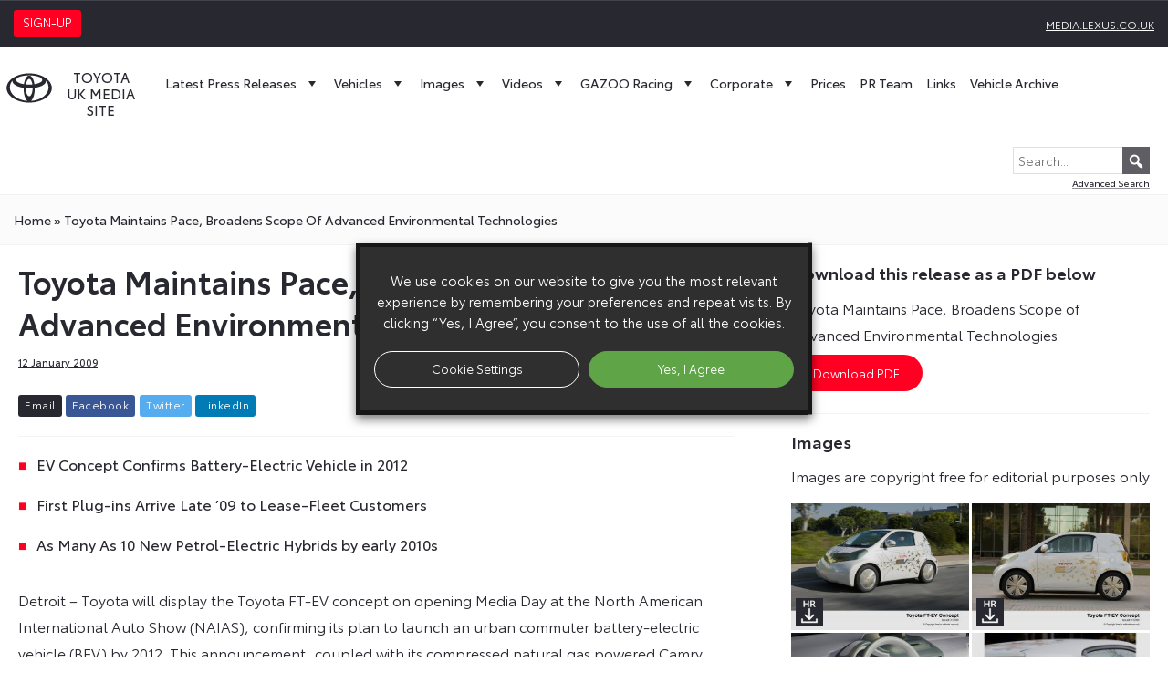

--- FILE ---
content_type: text/html; charset=UTF-8
request_url: https://media.toyota.co.uk/toyota-maintains-pace-broadens-scope-of-advanced-environmental-technologies-2/
body_size: 22589
content:
<!doctype html>
<html lang="en-GB">
<head>
		<script type="text/plain" data-cli-class="cli-blocker-script" data-cli-label="Google Tag Manager"  data-cli-script-type="analytics" data-cli-block="true" data-cli-block-if-ccpa-optout="false" data-cli-element-position="head">(function(w,d,s,l,i){w[l]=w[l]||[];w[l].push({'gtm.start':
	new Date().getTime(),event:'gtm.js'});var f=d.getElementsByTagName(s)[0],
	j=d.createElement(s),dl=l!='dataLayer'?'&l='+l:'';j.async=true;j.src=
	'https://www.googletagmanager.com/gtm.js?id='+i+dl;f.parentNode.insertBefore(j,f);
	})(window,document,'script','dataLayer','GTM-MW8PZ29');</script>
		<meta charset="UTF-8">
	<meta name="viewport" content="width=device-width, initial-scale=1">
	<meta name="google-site-verification" content="VDuSvhdmC2NYrYQwdFWtIl0Ix7SZ8u2jcdqPcNtnuy4" />
	<link rel="profile" href="https://gmpg.org/xfn/11">
	<meta name='robots' content='index, follow, max-image-preview:large, max-snippet:-1, max-video-preview:-1' />

	<title>Toyota Maintains Pace, Broadens Scope of Advanced Environmental Technologies - Toyota Media Site</title>
	<link rel="canonical" href="https://media.toyota.co.uk/toyota-maintains-pace-broadens-scope-of-advanced-environmental-technologies-2/" />
	<meta property="og:locale" content="en_GB" />
	<meta property="og:type" content="article" />
	<meta property="og:title" content="Toyota Maintains Pace, Broadens Scope of Advanced Environmental Technologies - Toyota Media Site" />
	<meta property="og:description" content="Detroit - Toyota will display the Toyota FT-EV concept on opening Media Day at the North American International Auto Show (NAIAS), confirming its plan to launch an urban commuter battery-electric vehicle (BEV) by 2012." />
	<meta property="og:url" content="https://media.toyota.co.uk/toyota-maintains-pace-broadens-scope-of-advanced-environmental-technologies-2/" />
	<meta property="og:site_name" content="Toyota Media Site" />
	<meta property="article:published_time" content="2009-01-12T12:00:39+00:00" />
	<meta property="og:image" content="https://media.toyota.co.uk/wp-content/uploads/sites/5/2011/10/56757toy-scaled.jpg" />
	<meta property="og:image:width" content="2560" />
	<meta property="og:image:height" content="1829" />
	<meta property="og:image:type" content="image/jpeg" />
	<meta name="author" content="Toyota Press Team" />
	<meta name="twitter:card" content="summary_large_image" />
	<meta name="twitter:label1" content="Written by" />
	<meta name="twitter:data1" content="Toyota Press Team" />
	<meta name="twitter:label2" content="Estimated reading time" />
	<meta name="twitter:data2" content="3 minutes" />
	<script type="application/ld+json" class="yoast-schema-graph">{"@context":"https://schema.org","@graph":[{"@type":"WebPage","@id":"https://media.toyota.co.uk/toyota-maintains-pace-broadens-scope-of-advanced-environmental-technologies-2/","url":"https://media.toyota.co.uk/toyota-maintains-pace-broadens-scope-of-advanced-environmental-technologies-2/","name":"Toyota Maintains Pace, Broadens Scope of Advanced Environmental Technologies - Toyota Media Site","isPartOf":{"@id":"https://media.toyota.co.uk/#website"},"primaryImageOfPage":{"@id":"https://media.toyota.co.uk/toyota-maintains-pace-broadens-scope-of-advanced-environmental-technologies-2/#primaryimage"},"image":{"@id":"https://media.toyota.co.uk/toyota-maintains-pace-broadens-scope-of-advanced-environmental-technologies-2/#primaryimage"},"thumbnailUrl":"https://media.toyota.co.uk/wp-content/uploads/sites/5/2011/10/56757toy-scaled.jpg","datePublished":"2009-01-12T12:00:39+00:00","author":{"@id":"https://media.toyota.co.uk/#/schema/person/8582f61704a8a1466ee4d06a72d70882"},"breadcrumb":{"@id":"https://media.toyota.co.uk/toyota-maintains-pace-broadens-scope-of-advanced-environmental-technologies-2/#breadcrumb"},"inLanguage":"en-GB","potentialAction":[{"@type":"ReadAction","target":["https://media.toyota.co.uk/toyota-maintains-pace-broadens-scope-of-advanced-environmental-technologies-2/"]}]},{"@type":"ImageObject","inLanguage":"en-GB","@id":"https://media.toyota.co.uk/toyota-maintains-pace-broadens-scope-of-advanced-environmental-technologies-2/#primaryimage","url":"https://media.toyota.co.uk/wp-content/uploads/sites/5/2011/10/56757toy-scaled.jpg","contentUrl":"https://media.toyota.co.uk/wp-content/uploads/sites/5/2011/10/56757toy-scaled.jpg","width":2560,"height":1829},{"@type":"BreadcrumbList","@id":"https://media.toyota.co.uk/toyota-maintains-pace-broadens-scope-of-advanced-environmental-technologies-2/#breadcrumb","itemListElement":[{"@type":"ListItem","position":1,"name":"Home","item":"https://media.toyota.co.uk/"},{"@type":"ListItem","position":2,"name":"Toyota Maintains Pace, Broadens Scope of Advanced Environmental Technologies"}]},{"@type":"WebSite","@id":"https://media.toyota.co.uk/#website","url":"https://media.toyota.co.uk/","name":"Toyota Media Site","description":"The Toyota UK Media Site is a resource for journalists, featuring downloadable press releases, photography, video, sales figures and technical data relating to Toyota’s UK operations.","potentialAction":[{"@type":"SearchAction","target":{"@type":"EntryPoint","urlTemplate":"https://media.toyota.co.uk/?s={search_term_string}"},"query-input":{"@type":"PropertyValueSpecification","valueRequired":true,"valueName":"search_term_string"}}],"inLanguage":"en-GB"},{"@type":"Person","@id":"https://media.toyota.co.uk/#/schema/person/8582f61704a8a1466ee4d06a72d70882","name":"Toyota Press Team","image":{"@type":"ImageObject","inLanguage":"en-GB","@id":"https://media.toyota.co.uk/#/schema/person/image/","url":"https://secure.gravatar.com/avatar/8507f32ba10e296f91d693719973bfa523d8041c4368fad4158908b8869beb97?s=96&d=mm&r=g","contentUrl":"https://secure.gravatar.com/avatar/8507f32ba10e296f91d693719973bfa523d8041c4368fad4158908b8869beb97?s=96&d=mm&r=g","caption":"Toyota Press Team"},"description":"For further information, please contact one of the following: Richard Seymour on 01737 367272 or by e-mail at richard.seymour@tgb.toyota.co.uk Erica Haddon on 01737 367308 or by e-mail at erica.haddon@tgb.toyota.co.uk Nik Pearson on 01737 367264 or by e-mail at nik.pearson@tgb.toyota.co.uk Scott Brownlee on 01737 367266 or by e-mail at scott.brownlee@tgb.toyota.co.uk","url":"https://media.toyota.co.uk/author/toyota-press/"}]}</script>


<link rel="alternate" type="application/rss+xml" title="Toyota Media Site &raquo; Feed" href="https://media.toyota.co.uk/feed/" />
<link rel="alternate" type="application/rss+xml" title="Toyota Media Site &raquo; Comments Feed" href="https://media.toyota.co.uk/comments/feed/" />
<link rel="alternate" type="application/rss+xml" title="Toyota Media Site &raquo; Toyota Maintains Pace, Broadens Scope of Advanced Environmental Technologies Comments Feed" href="https://media.toyota.co.uk/toyota-maintains-pace-broadens-scope-of-advanced-environmental-technologies-2/feed/" />
<link rel="alternate" title="oEmbed (JSON)" type="application/json+oembed" href="https://media.toyota.co.uk/wp-json/oembed/1.0/embed?url=https%3A%2F%2Fmedia.toyota.co.uk%2Ftoyota-maintains-pace-broadens-scope-of-advanced-environmental-technologies-2%2F" />
<link rel="alternate" title="oEmbed (XML)" type="text/xml+oembed" href="https://media.toyota.co.uk/wp-json/oembed/1.0/embed?url=https%3A%2F%2Fmedia.toyota.co.uk%2Ftoyota-maintains-pace-broadens-scope-of-advanced-environmental-technologies-2%2F&#038;format=xml" />
<style id='wp-img-auto-sizes-contain-inline-css'>
img:is([sizes=auto i],[sizes^="auto," i]){contain-intrinsic-size:3000px 1500px}
/*# sourceURL=wp-img-auto-sizes-contain-inline-css */
</style>
<style id='wp-emoji-styles-inline-css'>

	img.wp-smiley, img.emoji {
		display: inline !important;
		border: none !important;
		box-shadow: none !important;
		height: 1em !important;
		width: 1em !important;
		margin: 0 0.07em !important;
		vertical-align: -0.1em !important;
		background: none !important;
		padding: 0 !important;
	}
/*# sourceURL=wp-emoji-styles-inline-css */
</style>
<style id='wp-block-library-inline-css'>
:root{--wp-block-synced-color:#7a00df;--wp-block-synced-color--rgb:122,0,223;--wp-bound-block-color:var(--wp-block-synced-color);--wp-editor-canvas-background:#ddd;--wp-admin-theme-color:#007cba;--wp-admin-theme-color--rgb:0,124,186;--wp-admin-theme-color-darker-10:#006ba1;--wp-admin-theme-color-darker-10--rgb:0,107,160.5;--wp-admin-theme-color-darker-20:#005a87;--wp-admin-theme-color-darker-20--rgb:0,90,135;--wp-admin-border-width-focus:2px}@media (min-resolution:192dpi){:root{--wp-admin-border-width-focus:1.5px}}.wp-element-button{cursor:pointer}:root .has-very-light-gray-background-color{background-color:#eee}:root .has-very-dark-gray-background-color{background-color:#313131}:root .has-very-light-gray-color{color:#eee}:root .has-very-dark-gray-color{color:#313131}:root .has-vivid-green-cyan-to-vivid-cyan-blue-gradient-background{background:linear-gradient(135deg,#00d084,#0693e3)}:root .has-purple-crush-gradient-background{background:linear-gradient(135deg,#34e2e4,#4721fb 50%,#ab1dfe)}:root .has-hazy-dawn-gradient-background{background:linear-gradient(135deg,#faaca8,#dad0ec)}:root .has-subdued-olive-gradient-background{background:linear-gradient(135deg,#fafae1,#67a671)}:root .has-atomic-cream-gradient-background{background:linear-gradient(135deg,#fdd79a,#004a59)}:root .has-nightshade-gradient-background{background:linear-gradient(135deg,#330968,#31cdcf)}:root .has-midnight-gradient-background{background:linear-gradient(135deg,#020381,#2874fc)}:root{--wp--preset--font-size--normal:16px;--wp--preset--font-size--huge:42px}.has-regular-font-size{font-size:1em}.has-larger-font-size{font-size:2.625em}.has-normal-font-size{font-size:var(--wp--preset--font-size--normal)}.has-huge-font-size{font-size:var(--wp--preset--font-size--huge)}.has-text-align-center{text-align:center}.has-text-align-left{text-align:left}.has-text-align-right{text-align:right}.has-fit-text{white-space:nowrap!important}#end-resizable-editor-section{display:none}.aligncenter{clear:both}.items-justified-left{justify-content:flex-start}.items-justified-center{justify-content:center}.items-justified-right{justify-content:flex-end}.items-justified-space-between{justify-content:space-between}.screen-reader-text{border:0;clip-path:inset(50%);height:1px;margin:-1px;overflow:hidden;padding:0;position:absolute;width:1px;word-wrap:normal!important}.screen-reader-text:focus{background-color:#ddd;clip-path:none;color:#444;display:block;font-size:1em;height:auto;left:5px;line-height:normal;padding:15px 23px 14px;text-decoration:none;top:5px;width:auto;z-index:100000}html :where(.has-border-color){border-style:solid}html :where([style*=border-top-color]){border-top-style:solid}html :where([style*=border-right-color]){border-right-style:solid}html :where([style*=border-bottom-color]){border-bottom-style:solid}html :where([style*=border-left-color]){border-left-style:solid}html :where([style*=border-width]){border-style:solid}html :where([style*=border-top-width]){border-top-style:solid}html :where([style*=border-right-width]){border-right-style:solid}html :where([style*=border-bottom-width]){border-bottom-style:solid}html :where([style*=border-left-width]){border-left-style:solid}html :where(img[class*=wp-image-]){height:auto;max-width:100%}:where(figure){margin:0 0 1em}html :where(.is-position-sticky){--wp-admin--admin-bar--position-offset:var(--wp-admin--admin-bar--height,0px)}@media screen and (max-width:600px){html :where(.is-position-sticky){--wp-admin--admin-bar--position-offset:0px}}

/*# sourceURL=wp-block-library-inline-css */
</style><style id='global-styles-inline-css'>
:root{--wp--preset--aspect-ratio--square: 1;--wp--preset--aspect-ratio--4-3: 4/3;--wp--preset--aspect-ratio--3-4: 3/4;--wp--preset--aspect-ratio--3-2: 3/2;--wp--preset--aspect-ratio--2-3: 2/3;--wp--preset--aspect-ratio--16-9: 16/9;--wp--preset--aspect-ratio--9-16: 9/16;--wp--preset--color--black: #000000;--wp--preset--color--cyan-bluish-gray: #abb8c3;--wp--preset--color--white: #ffffff;--wp--preset--color--pale-pink: #f78da7;--wp--preset--color--vivid-red: #cf2e2e;--wp--preset--color--luminous-vivid-orange: #ff6900;--wp--preset--color--luminous-vivid-amber: #fcb900;--wp--preset--color--light-green-cyan: #7bdcb5;--wp--preset--color--vivid-green-cyan: #00d084;--wp--preset--color--pale-cyan-blue: #8ed1fc;--wp--preset--color--vivid-cyan-blue: #0693e3;--wp--preset--color--vivid-purple: #9b51e0;--wp--preset--gradient--vivid-cyan-blue-to-vivid-purple: linear-gradient(135deg,rgb(6,147,227) 0%,rgb(155,81,224) 100%);--wp--preset--gradient--light-green-cyan-to-vivid-green-cyan: linear-gradient(135deg,rgb(122,220,180) 0%,rgb(0,208,130) 100%);--wp--preset--gradient--luminous-vivid-amber-to-luminous-vivid-orange: linear-gradient(135deg,rgb(252,185,0) 0%,rgb(255,105,0) 100%);--wp--preset--gradient--luminous-vivid-orange-to-vivid-red: linear-gradient(135deg,rgb(255,105,0) 0%,rgb(207,46,46) 100%);--wp--preset--gradient--very-light-gray-to-cyan-bluish-gray: linear-gradient(135deg,rgb(238,238,238) 0%,rgb(169,184,195) 100%);--wp--preset--gradient--cool-to-warm-spectrum: linear-gradient(135deg,rgb(74,234,220) 0%,rgb(151,120,209) 20%,rgb(207,42,186) 40%,rgb(238,44,130) 60%,rgb(251,105,98) 80%,rgb(254,248,76) 100%);--wp--preset--gradient--blush-light-purple: linear-gradient(135deg,rgb(255,206,236) 0%,rgb(152,150,240) 100%);--wp--preset--gradient--blush-bordeaux: linear-gradient(135deg,rgb(254,205,165) 0%,rgb(254,45,45) 50%,rgb(107,0,62) 100%);--wp--preset--gradient--luminous-dusk: linear-gradient(135deg,rgb(255,203,112) 0%,rgb(199,81,192) 50%,rgb(65,88,208) 100%);--wp--preset--gradient--pale-ocean: linear-gradient(135deg,rgb(255,245,203) 0%,rgb(182,227,212) 50%,rgb(51,167,181) 100%);--wp--preset--gradient--electric-grass: linear-gradient(135deg,rgb(202,248,128) 0%,rgb(113,206,126) 100%);--wp--preset--gradient--midnight: linear-gradient(135deg,rgb(2,3,129) 0%,rgb(40,116,252) 100%);--wp--preset--font-size--small: 13px;--wp--preset--font-size--medium: 20px;--wp--preset--font-size--large: 36px;--wp--preset--font-size--x-large: 42px;--wp--preset--spacing--20: 0.44rem;--wp--preset--spacing--30: 0.67rem;--wp--preset--spacing--40: 1rem;--wp--preset--spacing--50: 1.5rem;--wp--preset--spacing--60: 2.25rem;--wp--preset--spacing--70: 3.38rem;--wp--preset--spacing--80: 5.06rem;--wp--preset--shadow--natural: 6px 6px 9px rgba(0, 0, 0, 0.2);--wp--preset--shadow--deep: 12px 12px 50px rgba(0, 0, 0, 0.4);--wp--preset--shadow--sharp: 6px 6px 0px rgba(0, 0, 0, 0.2);--wp--preset--shadow--outlined: 6px 6px 0px -3px rgb(255, 255, 255), 6px 6px rgb(0, 0, 0);--wp--preset--shadow--crisp: 6px 6px 0px rgb(0, 0, 0);}:where(.is-layout-flex){gap: 0.5em;}:where(.is-layout-grid){gap: 0.5em;}body .is-layout-flex{display: flex;}.is-layout-flex{flex-wrap: wrap;align-items: center;}.is-layout-flex > :is(*, div){margin: 0;}body .is-layout-grid{display: grid;}.is-layout-grid > :is(*, div){margin: 0;}:where(.wp-block-columns.is-layout-flex){gap: 2em;}:where(.wp-block-columns.is-layout-grid){gap: 2em;}:where(.wp-block-post-template.is-layout-flex){gap: 1.25em;}:where(.wp-block-post-template.is-layout-grid){gap: 1.25em;}.has-black-color{color: var(--wp--preset--color--black) !important;}.has-cyan-bluish-gray-color{color: var(--wp--preset--color--cyan-bluish-gray) !important;}.has-white-color{color: var(--wp--preset--color--white) !important;}.has-pale-pink-color{color: var(--wp--preset--color--pale-pink) !important;}.has-vivid-red-color{color: var(--wp--preset--color--vivid-red) !important;}.has-luminous-vivid-orange-color{color: var(--wp--preset--color--luminous-vivid-orange) !important;}.has-luminous-vivid-amber-color{color: var(--wp--preset--color--luminous-vivid-amber) !important;}.has-light-green-cyan-color{color: var(--wp--preset--color--light-green-cyan) !important;}.has-vivid-green-cyan-color{color: var(--wp--preset--color--vivid-green-cyan) !important;}.has-pale-cyan-blue-color{color: var(--wp--preset--color--pale-cyan-blue) !important;}.has-vivid-cyan-blue-color{color: var(--wp--preset--color--vivid-cyan-blue) !important;}.has-vivid-purple-color{color: var(--wp--preset--color--vivid-purple) !important;}.has-black-background-color{background-color: var(--wp--preset--color--black) !important;}.has-cyan-bluish-gray-background-color{background-color: var(--wp--preset--color--cyan-bluish-gray) !important;}.has-white-background-color{background-color: var(--wp--preset--color--white) !important;}.has-pale-pink-background-color{background-color: var(--wp--preset--color--pale-pink) !important;}.has-vivid-red-background-color{background-color: var(--wp--preset--color--vivid-red) !important;}.has-luminous-vivid-orange-background-color{background-color: var(--wp--preset--color--luminous-vivid-orange) !important;}.has-luminous-vivid-amber-background-color{background-color: var(--wp--preset--color--luminous-vivid-amber) !important;}.has-light-green-cyan-background-color{background-color: var(--wp--preset--color--light-green-cyan) !important;}.has-vivid-green-cyan-background-color{background-color: var(--wp--preset--color--vivid-green-cyan) !important;}.has-pale-cyan-blue-background-color{background-color: var(--wp--preset--color--pale-cyan-blue) !important;}.has-vivid-cyan-blue-background-color{background-color: var(--wp--preset--color--vivid-cyan-blue) !important;}.has-vivid-purple-background-color{background-color: var(--wp--preset--color--vivid-purple) !important;}.has-black-border-color{border-color: var(--wp--preset--color--black) !important;}.has-cyan-bluish-gray-border-color{border-color: var(--wp--preset--color--cyan-bluish-gray) !important;}.has-white-border-color{border-color: var(--wp--preset--color--white) !important;}.has-pale-pink-border-color{border-color: var(--wp--preset--color--pale-pink) !important;}.has-vivid-red-border-color{border-color: var(--wp--preset--color--vivid-red) !important;}.has-luminous-vivid-orange-border-color{border-color: var(--wp--preset--color--luminous-vivid-orange) !important;}.has-luminous-vivid-amber-border-color{border-color: var(--wp--preset--color--luminous-vivid-amber) !important;}.has-light-green-cyan-border-color{border-color: var(--wp--preset--color--light-green-cyan) !important;}.has-vivid-green-cyan-border-color{border-color: var(--wp--preset--color--vivid-green-cyan) !important;}.has-pale-cyan-blue-border-color{border-color: var(--wp--preset--color--pale-cyan-blue) !important;}.has-vivid-cyan-blue-border-color{border-color: var(--wp--preset--color--vivid-cyan-blue) !important;}.has-vivid-purple-border-color{border-color: var(--wp--preset--color--vivid-purple) !important;}.has-vivid-cyan-blue-to-vivid-purple-gradient-background{background: var(--wp--preset--gradient--vivid-cyan-blue-to-vivid-purple) !important;}.has-light-green-cyan-to-vivid-green-cyan-gradient-background{background: var(--wp--preset--gradient--light-green-cyan-to-vivid-green-cyan) !important;}.has-luminous-vivid-amber-to-luminous-vivid-orange-gradient-background{background: var(--wp--preset--gradient--luminous-vivid-amber-to-luminous-vivid-orange) !important;}.has-luminous-vivid-orange-to-vivid-red-gradient-background{background: var(--wp--preset--gradient--luminous-vivid-orange-to-vivid-red) !important;}.has-very-light-gray-to-cyan-bluish-gray-gradient-background{background: var(--wp--preset--gradient--very-light-gray-to-cyan-bluish-gray) !important;}.has-cool-to-warm-spectrum-gradient-background{background: var(--wp--preset--gradient--cool-to-warm-spectrum) !important;}.has-blush-light-purple-gradient-background{background: var(--wp--preset--gradient--blush-light-purple) !important;}.has-blush-bordeaux-gradient-background{background: var(--wp--preset--gradient--blush-bordeaux) !important;}.has-luminous-dusk-gradient-background{background: var(--wp--preset--gradient--luminous-dusk) !important;}.has-pale-ocean-gradient-background{background: var(--wp--preset--gradient--pale-ocean) !important;}.has-electric-grass-gradient-background{background: var(--wp--preset--gradient--electric-grass) !important;}.has-midnight-gradient-background{background: var(--wp--preset--gradient--midnight) !important;}.has-small-font-size{font-size: var(--wp--preset--font-size--small) !important;}.has-medium-font-size{font-size: var(--wp--preset--font-size--medium) !important;}.has-large-font-size{font-size: var(--wp--preset--font-size--large) !important;}.has-x-large-font-size{font-size: var(--wp--preset--font-size--x-large) !important;}
/*# sourceURL=global-styles-inline-css */
</style>

<style id='classic-theme-styles-inline-css'>
/*! This file is auto-generated */
.wp-block-button__link{color:#fff;background-color:#32373c;border-radius:9999px;box-shadow:none;text-decoration:none;padding:calc(.667em + 2px) calc(1.333em + 2px);font-size:1.125em}.wp-block-file__button{background:#32373c;color:#fff;text-decoration:none}
/*# sourceURL=/wp-includes/css/classic-themes.min.css */
</style>
<link rel='stylesheet' id='cookie-law-info-css' href='https://media.toyota.co.uk/wp-content/plugins/webtoffee-gdpr-cookie-consent/public/css/cookie-law-info-public.css?ver=2.3.6' media='all' />
<link rel='stylesheet' id='cookie-law-info-gdpr-css' href='https://media.toyota.co.uk/wp-content/plugins/webtoffee-gdpr-cookie-consent/public/css/cookie-law-info-gdpr.css?ver=2.3.6' media='all' />
<style id='cookie-law-info-gdpr-inline-css'>
.cli-modal-content, .cli-tab-content { background-color: #ffffff; }.cli-privacy-content-text, .cli-modal .cli-modal-dialog, .cli-tab-container p, a.cli-privacy-readmore { color: #000000; }.cli-tab-header { background-color: #f2f2f2; }.cli-tab-header, .cli-tab-header a.cli-nav-link,span.cli-necessary-caption,.cli-switch .cli-slider:after { color: #000000; }.cli-switch .cli-slider:before { background-color: #ffffff; }.cli-switch input:checked + .cli-slider:before { background-color: #ffffff; }.cli-switch .cli-slider { background-color: #e3e1e8; }.cli-switch input:checked + .cli-slider { background-color: #28a745; }.cli-modal-close svg { fill: #000000; }.cli-tab-footer .wt-cli-privacy-accept-all-btn { background-color: #00acad; color: #ffffff}.cli-tab-footer .wt-cli-privacy-accept-btn { background-color: #00acad; color: #ffffff}.cli-tab-header a:before{ border-right: 1px solid #000000; border-bottom: 1px solid #000000; }
/*# sourceURL=cookie-law-info-gdpr-inline-css */
</style>
<link rel='stylesheet' id='megamenu-css' href='https://media.toyota.co.uk/wp-content/uploads/sites/5/maxmegamenu/style.css?ver=cc3736' media='all' />
<link rel='stylesheet' id='dashicons-css' href='https://media.toyota.co.uk/wp-includes/css/dashicons.min.css?ver=ff812e8ff7e50c313f82d8bd28c38d49' media='all' />
<link rel='stylesheet' id='search-filter-plugin-styles-css' href='https://media.toyota.co.uk/wp-content/plugins/search-filter-pro/public/assets/css/search-filter.min.css?ver=2.5.21' media='all' />
<link rel='stylesheet' id='toyota-media-style-css' href='https://media.toyota.co.uk/wp-content/themes/toyota-media/style.css?ver=1.0.0' media='all' />
<link rel='stylesheet' id='toyota-font-css' href='https://media.toyota.co.uk/wp-content/themes/toyota-media/assets/fonts/stylesheet.css?ver=ff812e8ff7e50c313f82d8bd28c38d49' media='all' />
<link rel='stylesheet' id='slick-css' href='https://media.toyota.co.uk/wp-content/themes/toyota-media/assets/lib/slick/slick.min.css?ver=ff812e8ff7e50c313f82d8bd28c38d49' media='all' />
<link rel='stylesheet' id='slick-theme-css' href='https://media.toyota.co.uk/wp-content/themes/toyota-media/assets/lib/slick/slick-theme.min.css?ver=ff812e8ff7e50c313f82d8bd28c38d49' media='all' />
<link rel='stylesheet' id='light-gallery-css' href='https://media.toyota.co.uk/wp-content/themes/toyota-media/assets/lib/lightgallery/lightgallery.min.css?ver=ff812e8ff7e50c313f82d8bd28c38d49' media='all' />
<link rel='stylesheet' id='custom-css' href='https://media.toyota.co.uk/wp-content/themes/toyota-media/assets/css/style.2024.css?ver=ff812e8ff7e50c313f82d8bd28c38d49' media='all' />
<link rel='stylesheet' id='wf-custom-css' href='https://media.toyota.co.uk/wp-content/themes/toyota-media/assets/css/wf-style-2024.css?ver=ff812e8ff7e50c313f82d8bd28c38d49' media='all' />
<link rel='preload' as='font' type='font/woff2' crossorigin='anonymous' id='toyota-book-css' href='https://media.toyota.co.uk/wp-content/themes/toyota-media/assets/fonts/ToyotaType-Book.woff2' media='all' />
<link rel='preload' as='font' type='font/woff2' crossorigin='anonymous' id='toyota-regular-css' href='https://media.toyota.co.uk/wp-content/themes/toyota-media/assets/fonts/ToyotaType-Regular.woff2' media='all' />
<link rel='preload' as='font' type='font/woff2' crossorigin='anonymous' id='toyota-semibold-css' href='https://media.toyota.co.uk/wp-content/themes/toyota-media/assets/fonts/ToyotaType-Semibold.woff2' media='all' />
<script src="https://media.toyota.co.uk/wp-includes/js/jquery/jquery.min.js?ver=3.7.1" id="jquery-core-js"></script>
<script src="https://media.toyota.co.uk/wp-includes/js/jquery/jquery-migrate.min.js?ver=3.4.1" id="jquery-migrate-js"></script>
<script id="cookie-law-info-js-extra">
var Cli_Data = {"nn_cookie_ids":["VISITOR_INFO1_LIVE","test_cookie","IDE","yt-remote-device-id","yt-remote-connected-devices","yt.innertube::requests","yt.innertube::nextId","_ga","_gid","_gat_UA-37709129-1","CONSENT","viewed_cookie_policy","YSC"],"non_necessary_cookies":{"necessary":["cookielawinfo-checkbox-advertisement","cookielawinfo-checkbox-analytics","cookielawinfo-checkbox-necessary","viewed_cookie_policy"],"advertisement":["VISITOR_INFO1_LIVE","test_cookie","IDE","yt-remote-device-id","yt-remote-connected-devices","yt.innertube::requests","yt.innertube::nextId","YSC"],"analytics":["_ga","_gid","_gat_UA-37709129-1","CONSENT"]},"cookielist":{"necessary":{"id":968,"status":true,"priority":0,"title":"Necessary","strict":true,"default_state":false,"ccpa_optout":false,"loadonstart":false},"advertisement":{"id":969,"status":true,"priority":0,"title":"Advertisement","strict":false,"default_state":false,"ccpa_optout":false,"loadonstart":false},"analytics":{"id":970,"status":true,"priority":0,"title":"Analytics","strict":false,"default_state":false,"ccpa_optout":false,"loadonstart":false}},"ajax_url":"https://media.toyota.co.uk/wp-admin/admin-ajax.php","current_lang":"en","security":"8ef4e97077","eu_countries":["GB"],"geoIP":"disabled","use_custom_geolocation_api":"","custom_geolocation_api":"https://geoip.cookieyes.com/geoip/checker/result.php","consentVersion":"7","strictlyEnabled":["necessary","obligatoire"],"cookieDomain":"","privacy_length":"250","ccpaEnabled":"","ccpaRegionBased":"","ccpaBarEnabled":"","ccpaType":"gdpr","triggerDomRefresh":"","secure_cookies":""};
var log_object = {"ajax_url":"https://media.toyota.co.uk/wp-admin/admin-ajax.php"};
//# sourceURL=cookie-law-info-js-extra
</script>
<script src="https://media.toyota.co.uk/wp-content/plugins/webtoffee-gdpr-cookie-consent/public/js/cookie-law-info-public.js?ver=2.3.6" id="cookie-law-info-js"></script>
<script id="search-filter-plugin-build-js-extra">
var SF_LDATA = {"ajax_url":"https://media.toyota.co.uk/wp-admin/admin-ajax.php","home_url":"https://media.toyota.co.uk/","extensions":[]};
//# sourceURL=search-filter-plugin-build-js-extra
</script>
<script src="https://media.toyota.co.uk/wp-content/plugins/search-filter-pro/public/assets/js/search-filter-build.min.js?ver=2.5.21" id="search-filter-plugin-build-js"></script>
<script src="https://media.toyota.co.uk/wp-content/plugins/search-filter-pro/public/assets/js/chosen.jquery.min.js?ver=2.5.21" id="search-filter-plugin-chosen-js"></script>
<link rel="https://api.w.org/" href="https://media.toyota.co.uk/wp-json/" /><link rel="alternate" title="JSON" type="application/json" href="https://media.toyota.co.uk/wp-json/wp/v2/posts/30697" /><link rel="EditURI" type="application/rsd+xml" title="RSD" href="https://media.toyota.co.uk/xmlrpc.php?rsd" />
<link rel='shortlink' href='https://media.toyota.co.uk/?p=30697' />
<link rel="pingback" href="https://media.toyota.co.uk/xmlrpc.php"><style>.recentcomments a{display:inline !important;padding:0 !important;margin:0 !important;}</style><link rel="icon" href="https://media.toyota.co.uk/wp-content/uploads/sites/5/2021/02/cropped-favicon-32x32.png" sizes="32x32" />
<link rel="icon" href="https://media.toyota.co.uk/wp-content/uploads/sites/5/2021/02/cropped-favicon-192x192.png" sizes="192x192" />
<link rel="apple-touch-icon" href="https://media.toyota.co.uk/wp-content/uploads/sites/5/2021/02/cropped-favicon-180x180.png" />
<meta name="msapplication-TileImage" content="https://media.toyota.co.uk/wp-content/uploads/sites/5/2021/02/cropped-favicon-270x270.png" />
<style type="text/css">/** Mega Menu CSS: fs **/</style>
<link rel='stylesheet' id='cookie-law-info-table-css' href='https://media.toyota.co.uk/wp-content/plugins/webtoffee-gdpr-cookie-consent/public/css/cookie-law-info-table.css?ver=2.3.6' media='all' />
</head>
<body class="wp-singular post-template-default single single-post postid-30697 single-format-standard wp-theme-toyota-media mega-menu-menu-1">
<noscript><iframe src="https://www.googletagmanager.com/ns.html?id=GTM-MW8PZ29"
height="0" width="0" style="display:none;visibility:hidden"></iframe></noscript>
<div id="page" class="site">
	<div class="topbar">
		<div class="container-fluid">
			<div class="row">
						
				<div class="col-6 open-sign-up">
					<a href="#mc_embed_signup">
						<span class="sign-up">Sign-up</span>
					</a>
				</div>
				<div class="col-6 text-right">
					<a href="https://media.lexus.co.uk">media.lexus.co.uk</a>				
				</div>		
			</div>
		</div>		
	</div>
<header id="masthead" class="site-header">		
	<div id="site-navigation" class="main-navigation row">		
		<div id="mega-menu-wrap-menu-1" class="mega-menu-wrap"><div class="mega-menu-toggle"><div class="mega-toggle-blocks-left"><div class='mega-toggle-block mega-logo-block mega-toggle-block-1' id='mega-toggle-block-1'><a class="mega-menu-logo" href="https://media.toyota.co.uk" target="_self"><img class="mega-menu-logo" src="https://media.toyota.co.uk/wp-content/uploads/sites/5/2021/02/toyota-tgb-logo.svg" /></a></div></div><div class="mega-toggle-blocks-center"><div class='mega-toggle-block mega-search-block mega-toggle-block-2' id='mega-toggle-block-2'><div class='mega-search-wrap mega-static'><form class='mega-search static mega-search-open' action='https://media.toyota.co.uk/'>
                        <span class='dashicons dashicons-search search-icon'></span>
                        <input type='submit' value='Search'>
                        <input type='text' aria-label='Search' placeholder='Search' name='s'>
                        <div class='advanced'><a href='/?s='>Advanced Search</a></div>
                    </form></div></div></div><div class="mega-toggle-blocks-right"><div class='mega-toggle-block mega-menu-toggle-animated-block mega-toggle-block-3' id='mega-toggle-block-3'><button aria-label="Toggle Menu" class="mega-toggle-animated mega-toggle-animated-slider" type="button" aria-expanded="false">
                  <span class="mega-toggle-animated-box">
                    <span class="mega-toggle-animated-inner"></span>
                  </span>
                </button></div></div></div><ul id="mega-menu-menu-1" class="mega-menu max-mega-menu mega-menu-horizontal mega-no-js" data-event="hover" data-effect="disabled" data-effect-speed="200" data-effect-mobile="slide" data-effect-speed-mobile="200" data-mobile-force-width="body" data-second-click="go" data-document-click="collapse" data-vertical-behaviour="standard" data-breakpoint="1220" data-unbind="true" data-mobile-state="collapse_all" data-mobile-direction="vertical" data-hover-intent-timeout="300" data-hover-intent-interval="100"><li class="mega-custom-mega-logo mega-menu-item mega-menu-item-type-custom mega-menu-item-object-custom mega-menu-item-home mega-align-bottom-left mega-menu-flyout mega-has-icon mega-icon-left mega-hide-on-mobile mega-menu-item-3076 custom-mega-logo" id="mega-menu-item-3076"><a class="mega-custom-icon mega-menu-link" href="https://media.toyota.co.uk/" tabindex="0"><span class="site-description" id="test">Toyota UK Media Site</span></a></li><li class="mega-menu-item mega-menu-item-type-post_type mega-menu-item-object-page mega-current_page_parent mega-menu-item-has-children mega-menu-megamenu mega-menu-grid mega-align-bottom-left mega-menu-grid mega-menu-item-65" id="mega-menu-item-65"><a class="mega-menu-link" href="https://media.toyota.co.uk/latest-press-releases/" aria-expanded="false" tabindex="0">Latest Press Releases<span class="mega-indicator" aria-hidden="true"></span></a>
<ul class="mega-sub-menu" role='presentation'>
<li class="mega-menu-row" id="mega-menu-65-0">
	<ul class="mega-sub-menu" style='--columns:12' role='presentation'>
<li class="mega-menu-column mega-menu-columns-4-of-12" style="--columns:12; --span:4" id="mega-menu-65-0-0">
		<ul class="mega-sub-menu">
<li class="mega-menu-item mega-menu-item-type-taxonomy mega-menu-item-object-category mega-menu-item-477" id="mega-menu-item-477"><a class="mega-menu-link" href="https://media.toyota.co.uk/category/passenger-vehicles/">Passenger Vehicles</a></li><li class="mega-menu-item mega-menu-item-type-taxonomy mega-menu-item-object-category mega-menu-item-8236" id="mega-menu-item-8236"><a class="mega-menu-link" href="https://media.toyota.co.uk/category/electrified-vehicles/">Electrified Vehicles</a></li><li class="mega-menu-item mega-menu-item-type-custom mega-menu-item-object-custom mega-menu-item-26796" id="mega-menu-item-26796"><a class="mega-menu-link" href="/post/model/commercial-vehicles/">Commercial Vehicles</a></li><li class="mega-menu-item mega-menu-item-type-custom mega-menu-item-object-custom mega-menu-item-26787" id="mega-menu-item-26787"><a class="mega-menu-link" href="/post/model/future-production-vehicles/">Future Production Vehicles</a></li><li class="mega-menu-item mega-menu-item-type-custom mega-menu-item-object-custom mega-menu-item-26786" id="mega-menu-item-26786"><a class="mega-menu-link" href="/post/model/concept-vehicles/">Concept Vehicles</a></li>		</ul>
</li><li class="mega-menu-column mega-menu-columns-4-of-12" style="--columns:12; --span:4" id="mega-menu-65-0-1">
		<ul class="mega-sub-menu">
<li class="mega-menu-item mega-menu-item-type-taxonomy mega-menu-item-object-category mega-menu-item-8234" id="mega-menu-item-8234"><a class="mega-menu-link" href="https://media.toyota.co.uk/category/mobility/">Mobility / Kinto</a></li><li class="mega-menu-item mega-menu-item-type-taxonomy mega-menu-item-object-category mega-menu-item-30010" id="mega-menu-item-30010"><a class="mega-menu-link" href="https://media.toyota.co.uk/category/beyond-zero/">Beyond Zero</a></li><li class="mega-menu-item mega-menu-item-type-taxonomy mega-menu-item-object-category mega-menu-item-8232" id="mega-menu-item-8232"><a class="mega-menu-link" href="https://media.toyota.co.uk/category/fleet/">Fleet</a></li><li class="mega-menu-item mega-menu-item-type-taxonomy mega-menu-item-object-category mega-current-post-ancestor mega-menu-item-8230" id="mega-menu-item-8230"><a class="mega-menu-link" href="https://media.toyota.co.uk/category/environment/">Environment</a></li><li class="mega-menu-item mega-menu-item-type-taxonomy mega-menu-item-object-category mega-menu-item-29946" id="mega-menu-item-29946"><a class="mega-menu-link" href="https://media.toyota.co.uk/category/corporate/manufacturing/">Manufacturing</a></li>		</ul>
</li><li class="mega-menu-column mega-menu-columns-4-of-12" style="--columns:12; --span:4" id="mega-menu-65-0-2">
		<ul class="mega-sub-menu">
<li class="mega-menu-item mega-menu-item-type-taxonomy mega-menu-item-object-category mega-menu-item-8233" id="mega-menu-item-8233"><a class="mega-menu-link" href="https://media.toyota.co.uk/category/motorsport/">Motorsport</a></li><li class="mega-menu-item mega-menu-item-type-taxonomy mega-menu-item-object-category mega-current-post-ancestor mega-menu-item-24704" id="mega-menu-item-24704"><a class="mega-menu-link" href="https://media.toyota.co.uk/category/events/">Events</a></li><li class="mega-menu-item mega-menu-item-type-taxonomy mega-menu-item-object-category mega-menu-item-29947" id="mega-menu-item-29947"><a class="mega-menu-link" href="https://media.toyota.co.uk/category/corporate/releases/">Corporate Releases</a></li>		</ul>
</li>	</ul>
</li></ul>
</li><li class="mega-menu-item mega-menu-item-type-post_type mega-menu-item-object-page mega-menu-item-has-children mega-menu-megamenu mega-menu-grid mega-align-bottom-left mega-menu-grid mega-menu-item-2976" id="mega-menu-item-2976"><a class="mega-menu-link" href="https://media.toyota.co.uk/toyota-vehicles/" aria-expanded="false" tabindex="0">Vehicles<span class="mega-indicator" aria-hidden="true"></span></a>
<ul class="mega-sub-menu" role='presentation'>
<li class="mega-menu-row" id="mega-menu-2976-0">
	<ul class="mega-sub-menu" style='--columns:12' role='presentation'>
<li class="mega-menu-column mega-menu-columns-12-of-12" style="--columns:12; --span:12" id="mega-menu-2976-0-0">
		<ul class="mega-sub-menu">
<li class="mega-menu-item mega-menu-item-type-custom mega-menu-item-object-custom mega-menu-item-has-children mega-disable-link mega-6-columns mega-menu-item-8260" id="mega-menu-item-8260"><a class="mega-menu-link" tabindex="0">Passenger Vehicles<span class="mega-indicator" aria-hidden="true"></span></a>
			<ul class="mega-sub-menu">
<li class="mega-menu-item mega-menu-item-type-custom mega-menu-item-object-custom mega-has-icon mega-icon-left mega-menu-item-62866" id="mega-menu-item-62866"><a class="mega-custom-icon mega-menu-link" href="/vehicles/aygo-x-hybrid-2026/"><span>Aygo X Hybrid<p class="hybrid-blue">Hybrid</p></span></a></li><li class="mega-menu-item mega-menu-item-type-custom mega-menu-item-object-custom mega-has-icon mega-icon-left mega-menu-item-13804" id="mega-menu-item-13804"><a class="mega-custom-icon mega-menu-link" href="/vehicles/yaris-2020-current/"><span>Yaris <p class="hybrid-blue">Hybrid</p></span></a></li><li class="mega-menu-item mega-menu-item-type-custom mega-menu-item-object-custom mega-has-icon mega-icon-left mega-menu-item-26516" id="mega-menu-item-26516"><a class="mega-custom-icon mega-menu-link" href="/vehicles/gr-yaris/">GR Yaris</a></li><li class="mega-menu-item mega-menu-item-type-custom mega-menu-item-object-custom mega-has-icon mega-icon-left mega-menu-item-26533" id="mega-menu-item-26533"><a class="mega-custom-icon mega-menu-link" href="/vehicles/yaris-cross-2021/"><span>Yaris Cross <p class="hybrid-blue">Hybrid</p></span></a></li><li class="mega-menu-item mega-menu-item-type-custom mega-menu-item-object-custom mega-has-icon mega-icon-left mega-menu-item-62463" id="mega-menu-item-62463"><a class="mega-custom-icon mega-menu-link" href="/vehicles/urban-cruiser-2025/"><span>Urban Cruiser<p class="hybrid-blue">Electric</p></span></a></li><li class="mega-menu-item mega-menu-item-type-custom mega-menu-item-object-custom mega-has-icon mega-icon-left mega-menu-item-13797" id="mega-menu-item-13797"><a class="mega-custom-icon mega-menu-link" href="/vehicles/corolla-2019-current/"><span>Corolla <p class="hybrid-blue">Hybrid</p></span></a></li><li class="mega-menu-item mega-menu-item-type-custom mega-menu-item-object-custom mega-has-icon mega-icon-left mega-menu-item-60058" id="mega-menu-item-60058"><a class="mega-custom-icon mega-menu-link" href="/vehicles/prius-2024-current/">Prius <p class="hybrid-blue">Plug-in</p></a></li><li class="mega-menu-item mega-menu-item-type-custom mega-menu-item-object-custom mega-has-icon mega-icon-left mega-menu-item-54566" id="mega-menu-item-54566"><a class="mega-custom-icon mega-menu-link" href="/vehicles/toyota-c-hr-2024-current/">Toyota C-HR <p class="hybrid-blue">Hybrid / Plug-in</p></a></li><li class="mega-menu-item mega-menu-item-type-custom mega-menu-item-object-custom mega-has-icon mega-icon-left mega-menu-item-62464" id="mega-menu-item-62464"><a class="mega-custom-icon mega-menu-link" href="/vehicles/toyota-c-hr-plus-2025/"><span>Toyota C-HR+<p class="hybrid-blue">Electric</p></span></a></li><li class="mega-menu-item mega-menu-item-type-custom mega-menu-item-object-custom mega-has-icon mega-icon-left mega-menu-item-44444" id="mega-menu-item-44444"><a class="mega-custom-icon mega-menu-link" href="/vehicles/bz4x-2022/"><span>bZ4X <p class="hybrid-blue">Electric</p></span></a></li><li class="mega-menu-item mega-menu-item-type-custom mega-menu-item-object-custom mega-has-icon mega-icon-left mega-menu-item-26538" id="mega-menu-item-26538"><a class="mega-custom-icon mega-menu-link" href="/vehicles/rav4-plug-in/"><span>RAV4 <span class="blue">Plug-in</span> <p class="hybrid-blue">Hybrid</p></span></a></li><li class="mega-menu-item mega-menu-item-type-custom mega-menu-item-object-custom mega-has-icon mega-icon-left mega-menu-item-26518" id="mega-menu-item-26518"><a class="mega-custom-icon mega-menu-link" href="/vehicles/rav4-2019-current/"><span>RAV4 <p class="hybrid-blue">Hybrid</p></span></a></li><li class="mega-menu-item mega-menu-item-type-custom mega-menu-item-object-custom mega-has-icon mega-icon-left mega-menu-item-26532" id="mega-menu-item-26532"><a class="mega-custom-icon mega-menu-link" href="/vehicles/mirai-2021/"><span>Mirai <p class="hybrid-blue">Hydrogen Fuel Cell</p></span></a></li><li class="mega-menu-item mega-menu-item-type-custom mega-menu-item-object-custom mega-has-icon mega-icon-left mega-menu-item-26522" id="mega-menu-item-26522"><a class="mega-custom-icon mega-menu-link" href="/vehicles/land-cruiser-2024-current/">Land Cruiser</a></li><li class="mega-menu-item mega-menu-item-type-custom mega-menu-item-object-custom mega-has-icon mega-icon-left mega-menu-item-26526" id="mega-menu-item-26526"><a class="mega-custom-icon mega-menu-link" href="/vehicles/proace-verso-2024-current/">Proace Verso <p class="hybrid-blue">Electric</p></a></li><li class="mega-menu-item mega-menu-item-type-custom mega-menu-item-object-custom mega-has-icon mega-icon-left mega-menu-item-60308" id="mega-menu-item-60308"><a class="mega-custom-icon mega-menu-link" href="/vehicles/proace-city-verso-2024-current/">Proace City Verso <p class="hybrid-blue">Electric</p></a></li>			</ul>
</li><li class="mega-menu-item mega-menu-item-type-custom mega-menu-item-object-custom mega-menu-item-has-children mega-disable-link mega-6-columns mega-menu-item-26528" id="mega-menu-item-26528"><a class="mega-menu-link" tabindex="0">Commercial Vehicles<span class="mega-indicator" aria-hidden="true"></span></a>
			<ul class="mega-sub-menu">
<li class="mega-menu-item mega-menu-item-type-custom mega-menu-item-object-custom mega-has-icon mega-icon-left mega-menu-item-26524" id="mega-menu-item-26524"><a class="mega-custom-icon mega-menu-link" href="/vehicles/hilux-2020-current/"><span>Hilux <p class="hybrid-blue">Mild Hybrid available</p></span></a></li><li class="mega-menu-item mega-menu-item-type-custom mega-menu-item-object-custom mega-has-icon mega-icon-left mega-menu-item-60209" id="mega-menu-item-60209"><a class="mega-custom-icon mega-menu-link" href="/vehicles/proace-max-2024-current/">Proace Max <p class="hybrid-blue">Electric available</p></a></li><li class="mega-menu-item mega-menu-item-type-custom mega-menu-item-object-custom mega-has-icon mega-icon-left mega-menu-item-41040" id="mega-menu-item-41040"><a class="mega-custom-icon mega-menu-link" href="/vehicles/proace-2024-current/">Proace <p class="hybrid-blue">Electric available</p></a></li><li class="mega-menu-item mega-menu-item-type-custom mega-menu-item-object-custom mega-has-icon mega-icon-left mega-menu-item-26527" id="mega-menu-item-26527"><a class="mega-custom-icon mega-menu-link" href="/vehicles/proace-city-2024-current/">Proace City <p class="hybrid-blue">Electric available</p></a></li><li class="mega-menu-item mega-menu-item-type-custom mega-menu-item-object-custom mega-has-icon mega-icon-left mega-menu-item-46106" id="mega-menu-item-46106"><a class="mega-custom-icon mega-menu-link" href="/vehicles/corolla-commercial/"><span>Corolla Commercial<p class="hybrid-blue">Hybrid</p></span></a></li><li class="mega-menu-item mega-menu-item-type-custom mega-menu-item-object-custom mega-has-icon mega-icon-left mega-menu-item-63234" id="mega-menu-item-63234"><a class="mega-custom-icon mega-menu-link" href="/vehicles/land-cruiser-commercial-2025-current/">Land Cruiser Commercial</a></li>			</ul>
</li><li class="mega-menu-item mega-menu-item-type-custom mega-menu-item-object-custom mega-menu-item-has-children mega-disable-link mega-menu-item-62465" id="mega-menu-item-62465"><a class="mega-menu-link" tabindex="0">Future Production Vehicles<span class="mega-indicator" aria-hidden="true"></span></a>
			<ul class="mega-sub-menu">
<li class="mega-menu-item mega-menu-item-type-custom mega-menu-item-object-custom mega-has-icon mega-icon-left mega-menu-item-62865" id="mega-menu-item-62865"><a class="mega-custom-icon mega-menu-link" href="/vehicles/all-new-rav4-2026/"><span>All-new RAV4<p class="hybrid-blue">Hybrid / Plug-in</p><p class="small">(future production vehicle)</p></span></a></li><li class="mega-menu-item mega-menu-item-type-custom mega-menu-item-object-custom mega-has-icon mega-icon-left mega-menu-item-64986" id="mega-menu-item-64986"><a class="mega-custom-icon mega-menu-link" href="/vehicles/all-new-hilux-2026/"><span>All-new Hilux<p class="hybrid-blue">Electric / 2.8D 48V</p><p class="small">(future production vehicle)</p></span></a></li><li class="mega-menu-item mega-menu-item-type-custom mega-menu-item-object-custom mega-has-icon mega-icon-left mega-menu-item-64993" id="mega-menu-item-64993"><a class="mega-custom-icon mega-menu-link" href="/vehicles/bz4x-touring-2026/"><span>bZ4X Touring<p class="hybrid-blue">Electric</p><p class="small">(future production vehicle)</p></span></a></li>			</ul>
</li>		</ul>
</li>	</ul>
</li><li class="mega-menu-row" id="mega-menu-2976-1">
	<ul class="mega-sub-menu" style='--columns:12' role='presentation'>
<li class="mega-menu-column mega-menu-columns-12-of-12" style="--columns:12; --span:12" id="mega-menu-2976-1-0"></li>	</ul>
</li><li class="mega-menu-row" id="mega-menu-2976-2">
	<ul class="mega-sub-menu" style='--columns:12' role='presentation'>
<li class="mega-menu-column mega-menu-columns-12-of-12" style="--columns:12; --span:12" id="mega-menu-2976-2-0"></li>	</ul>
</li><li class="mega-menu-row" id="mega-menu-2976-3">
	<ul class="mega-sub-menu" style='--columns:12' role='presentation'>
<li class="mega-menu-column mega-menu-columns-12-of-12" style="--columns:12; --span:12" id="mega-menu-2976-3-0"></li>	</ul>
</li></ul>
</li><li class="mega-menu-item mega-menu-item-type-post_type mega-menu-item-object-page mega-menu-item-has-children mega-menu-megamenu mega-menu-grid mega-align-bottom-left mega-menu-grid mega-menu-item-2975" id="mega-menu-item-2975"><a class="mega-menu-link" href="https://media.toyota.co.uk/toyota-images/" aria-expanded="false" tabindex="0">Images<span class="mega-indicator" aria-hidden="true"></span></a>
<ul class="mega-sub-menu" role='presentation'>
<li class="mega-menu-row" id="mega-menu-2975-0">
	<ul class="mega-sub-menu" style='--columns:12' role='presentation'>
<li class="mega-menu-column mega-menu-columns-12-of-12" style="--columns:12; --span:12" id="mega-menu-2975-0-0">
		<ul class="mega-sub-menu">
<li class="mega-menu-item mega-menu-item-type-custom mega-menu-item-object-custom mega-menu-item-has-children mega-disable-link mega-6-columns mega-menu-item-8203" id="mega-menu-item-8203"><a class="mega-menu-link" tabindex="0">Passenger Vehicles<span class="mega-indicator" aria-hidden="true"></span></a>
			<ul class="mega-sub-menu">
<li class="mega-menu-item mega-menu-item-type-custom mega-menu-item-object-custom mega-has-icon mega-icon-left mega-menu-item-62868" id="mega-menu-item-62868"><a class="mega-custom-icon mega-menu-link" href="/images/model/aygo-x-hybrid-2026/"><span>Aygo X Hybrid<p class="hybrid-blue">Hybrid</p></span></a></li><li class="mega-menu-item mega-menu-item-type-custom mega-menu-item-object-custom mega-has-icon mega-icon-left mega-menu-item-8201" id="mega-menu-item-8201"><a class="mega-custom-icon mega-menu-link" href="/images/model/yaris-2020-current/"><span>Yaris <p class="hybrid-blue">Hybrid</p></span></a></li><li class="mega-menu-item mega-menu-item-type-custom mega-menu-item-object-custom mega-has-icon mega-icon-left mega-menu-item-8202" id="mega-menu-item-8202"><a class="mega-custom-icon mega-menu-link" href="/images/model/gr-yaris/">GR Yaris</a></li><li class="mega-menu-item mega-menu-item-type-custom mega-menu-item-object-custom mega-has-icon mega-icon-left mega-menu-item-8228" id="mega-menu-item-8228"><a class="mega-custom-icon mega-menu-link" href="/images/model/yaris-cross-2021/"><span>Yaris Cross <p class="hybrid-blue">Hybrid</p></span></a></li><li class="mega-menu-item mega-menu-item-type-custom mega-menu-item-object-custom mega-has-icon mega-icon-left mega-menu-item-65561" id="mega-menu-item-65561"><a class="mega-custom-icon mega-menu-link" href="/images/model/urban-cruiser-2025-current"><span>Urban Cruiser<p class="hybrid-blue">Electric</p></span></a></li><li class="mega-menu-item mega-menu-item-type-custom mega-menu-item-object-custom mega-has-icon mega-icon-left mega-menu-item-8204" id="mega-menu-item-8204"><a class="mega-custom-icon mega-menu-link" href="/images/model/corolla-2019-current/"><span>Corolla <p class="hybrid-blue">Hybrid</p></span></a></li><li class="mega-menu-item mega-menu-item-type-custom mega-menu-item-object-custom mega-has-icon mega-icon-left mega-menu-item-60148" id="mega-menu-item-60148"><a class="mega-custom-icon mega-menu-link" href="/images/model/prius-2024-current/">Prius <p class="hybrid-blue">Plug-in</p></a></li><li class="mega-menu-item mega-menu-item-type-custom mega-menu-item-object-custom mega-has-icon mega-icon-left mega-menu-item-56540" id="mega-menu-item-56540"><a class="mega-custom-icon mega-menu-link" href="/images/model/c-hr-2023-current/">Toyota C-HR <p class="hybrid-blue">Hybrid / Plug-in</p></a></li><li class="mega-menu-item mega-menu-item-type-custom mega-menu-item-object-custom mega-has-icon mega-icon-left mega-menu-item-44860" id="mega-menu-item-44860"><a class="mega-custom-icon mega-menu-link" href="/images/model/bz4x-2022/"><span>bZ4X <p class="hybrid-blue">Electric</p></span></a></li><li class="mega-menu-item mega-menu-item-type-custom mega-menu-item-object-custom mega-has-icon mega-icon-left mega-menu-item-26557" id="mega-menu-item-26557"><a class="mega-custom-icon mega-menu-link" href="/images/model/rav4-plug-in/"><span>RAV4 <span class="blue">Plug-in</span><p class="hybrid-blue">Hybrid</p></span></a></li><li class="mega-menu-item mega-menu-item-type-custom mega-menu-item-object-custom mega-has-icon mega-icon-left mega-menu-item-8215" id="mega-menu-item-8215"><a class="mega-custom-icon mega-menu-link" href="/images/model/rav4-2019-current/"><span>RAV4 <p class="hybrid-blue">Hybrid</p></span></a></li><li class="mega-menu-item mega-menu-item-type-custom mega-menu-item-object-custom mega-has-icon mega-icon-left mega-menu-item-8227" id="mega-menu-item-8227"><a class="mega-custom-icon mega-menu-link" href="/images/model/mirai-2021-current/"><span>Mirai <p class="hybrid-blue">Hydrogen Fuel Cell</p></span></a></li><li class="mega-menu-item mega-menu-item-type-custom mega-menu-item-object-custom mega-has-icon mega-icon-left mega-menu-item-62154" id="mega-menu-item-62154"><a class="mega-custom-icon mega-menu-link" href="/images/model/land-cruiser-2024-current/">Land Cruiser</a></li><li class="mega-menu-item mega-menu-item-type-custom mega-menu-item-object-custom mega-has-icon mega-icon-left mega-menu-item-60426" id="mega-menu-item-60426"><a class="mega-custom-icon mega-menu-link" href="/images/model/proace-verso-2024-current/">Proace Verso <p class="hybrid-blue">Electric</p></a></li><li class="mega-menu-item mega-menu-item-type-custom mega-menu-item-object-custom mega-has-icon mega-icon-left mega-menu-item-60427" id="mega-menu-item-60427"><a class="mega-custom-icon mega-menu-link" href="/images/model/proace-city-verso-2024-current/">Proace City Verso <p class="hybrid-blue">Electric</p></a></li>			</ul>
</li><li class="mega-menu-item mega-menu-item-type-custom mega-menu-item-object-custom mega-menu-item-has-children mega-disable-link mega-6-columns mega-menu-item-8207" id="mega-menu-item-8207"><a class="mega-menu-link" tabindex="0">Commercial Vehicles<span class="mega-indicator" aria-hidden="true"></span></a>
			<ul class="mega-sub-menu">
<li class="mega-menu-item mega-menu-item-type-custom mega-menu-item-object-custom mega-has-icon mega-icon-left mega-menu-item-8223" id="mega-menu-item-8223"><a class="mega-custom-icon mega-menu-link" href="/images/model/hilux-2020-current/"><span>Hilux <p class="hybrid-blue">Mild Hybrid available</p></span></a></li><li class="mega-menu-item mega-menu-item-type-custom mega-menu-item-object-custom mega-has-icon mega-icon-left mega-menu-item-60210" id="mega-menu-item-60210"><a class="mega-custom-icon mega-menu-link" href="/images/model/proace-max-2024-current/">Proace Max <p class="hybrid-blue">Electric available</p></a></li><li class="mega-menu-item mega-menu-item-type-custom mega-menu-item-object-custom mega-has-icon mega-icon-left mega-menu-item-60428" id="mega-menu-item-60428"><a class="mega-custom-icon mega-menu-link" href="/images/model/proace-2024-current">Proace <p class="hybrid-blue">Electric available</p></a></li><li class="mega-menu-item mega-menu-item-type-custom mega-menu-item-object-custom mega-has-icon mega-icon-left mega-menu-item-60429" id="mega-menu-item-60429"><a class="mega-custom-icon mega-menu-link" href="/images/model/proace-city-2024-current">Proace City <p class="hybrid-blue">Electric available</p></a></li><li class="mega-menu-item mega-menu-item-type-custom mega-menu-item-object-custom mega-has-icon mega-icon-left mega-menu-item-48219" id="mega-menu-item-48219"><a class="mega-custom-icon mega-menu-link" href="/images/model/corolla-commercial/"><span>Corolla Commercial<p class="hybrid-blue">Hybrid</p></span></a></li><li class="mega-menu-item mega-menu-item-type-custom mega-menu-item-object-custom mega-has-icon mega-icon-left mega-menu-item-63235" id="mega-menu-item-63235"><a class="mega-custom-icon mega-menu-link" href="/images/model/land-cruiser-commercial-2025-current/">Land Cruiser Commercial</a></li>			</ul>
</li><li class="mega-menu-item mega-menu-item-type-taxonomy mega-menu-item-object-category mega-menu-item-has-children mega-menu-item-62869" id="mega-menu-item-62869"><a class="mega-menu-link" href="https://media.toyota.co.uk/category/future-production-vehicles/">Future Production Vehicles<span class="mega-indicator" aria-hidden="true"></span></a>
			<ul class="mega-sub-menu">
<li class="mega-menu-item mega-menu-item-type-custom mega-menu-item-object-custom mega-has-icon mega-icon-left mega-menu-item-62867" id="mega-menu-item-62867"><a class="mega-custom-icon mega-menu-link" href="/images/model/rav4-2026/"><span>All-new RAV4<p class="hybrid-blue">Hybrid / Plug-in</p><p class="small">(future production vehicle)</p></span></a></li>			</ul>
</li>		</ul>
</li>	</ul>
</li></ul>
</li><li class="mega-menu-item mega-menu-item-type-post_type mega-menu-item-object-page mega-menu-item-has-children mega-menu-megamenu mega-menu-grid mega-align-bottom-left mega-menu-grid mega-menu-item-2974" id="mega-menu-item-2974"><a class="mega-menu-link" href="https://media.toyota.co.uk/toyota-videos/" aria-expanded="false" tabindex="0">Videos<span class="mega-indicator" aria-hidden="true"></span></a>
<ul class="mega-sub-menu" role='presentation'>
<li class="mega-menu-row" id="mega-menu-2974-0">
	<ul class="mega-sub-menu" style='--columns:12' role='presentation'>
<li class="mega-menu-column mega-menu-columns-12-of-12" style="--columns:12; --span:12" id="mega-menu-2974-0-0">
		<ul class="mega-sub-menu">
<li class="mega-menu-item mega-menu-item-type-custom mega-menu-item-object-custom mega-menu-item-has-children mega-disable-link mega-6-columns mega-menu-item-8264" id="mega-menu-item-8264"><a class="mega-menu-link" tabindex="0">Passenger Vehicles<span class="mega-indicator" aria-hidden="true"></span></a>
			<ul class="mega-sub-menu">
<li class="mega-menu-item mega-menu-item-type-custom mega-menu-item-object-custom mega-has-icon mega-icon-left mega-menu-item-65565" id="mega-menu-item-65565"><a class="mega-custom-icon mega-menu-link" href="/videos/model/aygo-x-hybrid-2025-current"><span>Aygo X Hybrid<p class="hybrid-blue">Hybrid</p></span></a></li><li class="mega-menu-item mega-menu-item-type-custom mega-menu-item-object-custom mega-has-icon mega-icon-left mega-menu-item-8266" id="mega-menu-item-8266"><a class="mega-custom-icon mega-menu-link" href="/videos/model/yaris-2020-current/"><span>Yaris <p class="hybrid-blue">Hybrid</p></span></a></li><li class="mega-menu-item mega-menu-item-type-custom mega-menu-item-object-custom mega-has-icon mega-icon-left mega-menu-item-8267" id="mega-menu-item-8267"><a class="mega-custom-icon mega-menu-link" href="/videos/model/gr-yaris/">GR Yaris</a></li><li class="mega-menu-item mega-menu-item-type-custom mega-menu-item-object-custom mega-has-icon mega-icon-left mega-menu-item-8288" id="mega-menu-item-8288"><a class="mega-custom-icon mega-menu-link" href="/videos/model/yaris-cross-2021/"><span>Yaris Cross <p class="hybrid-blue">Hybrid</p></span></a></li><li class="mega-menu-item mega-menu-item-type-custom mega-menu-item-object-custom mega-has-icon mega-icon-left mega-menu-item-65562" id="mega-menu-item-65562"><a class="mega-custom-icon mega-menu-link" href="/videos/model/urban-cruiser-2025-current"><span>Urban Cruiser<p class="hybrid-blue">Electric</p></span></a></li><li class="mega-menu-item mega-menu-item-type-custom mega-menu-item-object-custom mega-has-icon mega-icon-left mega-menu-item-8268" id="mega-menu-item-8268"><a class="mega-custom-icon mega-menu-link" href="/videos/model/corolla-2019-current/"><span>Corolla <p class="hybrid-blue">Hybrid</p></span></a></li><li class="mega-menu-item mega-menu-item-type-custom mega-menu-item-object-custom mega-has-icon mega-icon-left mega-menu-item-48547" id="mega-menu-item-48547"><a class="mega-custom-icon mega-menu-link" href="/videos/model/bz4x-2022/"><span>bZ4X <p class="hybrid-blue">Electric</p></span></a></li><li class="mega-menu-item mega-menu-item-type-custom mega-menu-item-object-custom mega-has-icon mega-icon-left mega-menu-item-26560" id="mega-menu-item-26560"><a class="mega-custom-icon mega-menu-link" href="/videos/model/rav4-plug-in/"><span>RAV4 <span class="blue">Plug-in</span><p class="hybrid-blue">Hybrid</p></span></a></li><li class="mega-menu-item mega-menu-item-type-custom mega-menu-item-object-custom mega-has-icon mega-icon-left mega-menu-item-8273" id="mega-menu-item-8273"><a class="mega-custom-icon mega-menu-link" href="/videos/model/rav4-2019-current/"><span>RAV4 <p class="hybrid-blue">Hybrid</p></span></a></li><li class="mega-menu-item mega-menu-item-type-custom mega-menu-item-object-custom mega-has-icon mega-icon-left mega-menu-item-8287" id="mega-menu-item-8287"><a class="mega-custom-icon mega-menu-link" href="/videos/model/mirai-2021-current/"><span>Mirai <p class="hybrid-blue">Hydrogen Fuel Cell</p></span></a></li>			</ul>
</li><li class="mega-menu-item mega-menu-item-type-custom mega-menu-item-object-custom mega-menu-item-has-children mega-disable-link mega-6-columns mega-menu-item-8280" id="mega-menu-item-8280"><a class="mega-menu-link" tabindex="0">Commercial Vehicles<span class="mega-indicator" aria-hidden="true"></span></a>
			<ul class="mega-sub-menu">
<li class="mega-menu-item mega-menu-item-type-custom mega-menu-item-object-custom mega-has-icon mega-icon-left mega-menu-item-8282" id="mega-menu-item-8282"><a class="mega-custom-icon mega-menu-link" href="/videos/model/hilux-2020-current/"><span>Hilux <p class="hybrid-blue">Mild Hybrid available</p></span></a></li><li class="mega-menu-item mega-menu-item-type-custom mega-menu-item-object-custom mega-has-icon mega-icon-left mega-menu-item-48222" id="mega-menu-item-48222"><a class="mega-custom-icon mega-menu-link" href="/videos/model/corolla-commercial/"><span>Corolla Commercial<p class="hybrid-blue">Hybrid</p></span></a></li><li class="mega-menu-item mega-menu-item-type-custom mega-menu-item-object-custom mega-has-icon mega-icon-left mega-menu-item-63402" id="mega-menu-item-63402"><a class="mega-custom-icon mega-menu-link" href="/videos/model/land-cruiser-commercial-2025-current/">Land Cruiser Commercial</a></li>			</ul>
</li>		</ul>
</li>	</ul>
</li></ul>
</li><li class="mega-menu-item mega-menu-item-type-taxonomy mega-menu-item-object-category mega-menu-item-has-children mega-menu-megamenu mega-menu-grid mega-align-bottom-left mega-menu-grid mega-menu-item-8239" id="mega-menu-item-8239"><a class="mega-menu-link" href="https://media.toyota.co.uk/category/gazoo-racing/" aria-expanded="false" tabindex="0">GAZOO Racing<span class="mega-indicator" aria-hidden="true"></span></a>
<ul class="mega-sub-menu" role='presentation'>
<li class="mega-menu-row" id="mega-menu-8239-0">
	<ul class="mega-sub-menu" style='--columns:12' role='presentation'>
<li class="mega-menu-column mega-menu-columns-4-of-12" style="--columns:12; --span:4" id="mega-menu-8239-0-0">
		<ul class="mega-sub-menu">
<li class="mega-menu-item mega-menu-item-type-taxonomy mega-menu-item-object-category mega-menu-item-has-children mega-menu-item-8242" id="mega-menu-item-8242"><a class="mega-menu-link" href="https://media.toyota.co.uk/category/motorsport/">Motorsport<span class="mega-indicator" aria-hidden="true"></span></a>
			<ul class="mega-sub-menu">
<li class="mega-menu-item mega-menu-item-type-taxonomy mega-menu-item-object-category mega-menu-item-8243" id="mega-menu-item-8243"><a class="mega-menu-link" href="https://media.toyota.co.uk/category/motorsport/wrc/">WRC</a></li><li class="mega-menu-item mega-menu-item-type-taxonomy mega-menu-item-object-category mega-menu-item-8244" id="mega-menu-item-8244"><a class="mega-menu-link" href="https://media.toyota.co.uk/category/motorsport/wec-le-mans/">WEC/Le Mans</a></li><li class="mega-menu-item mega-menu-item-type-taxonomy mega-menu-item-object-category mega-menu-item-8245" id="mega-menu-item-8245"><a class="mega-menu-link" href="https://media.toyota.co.uk/category/motorsport/btcc/">BTCC</a></li><li class="mega-menu-item mega-menu-item-type-taxonomy mega-menu-item-object-category mega-menu-item-8246" id="mega-menu-item-8246"><a class="mega-menu-link" href="https://media.toyota.co.uk/category/motorsport/dakar/">Dakar</a></li><li class="mega-menu-item mega-menu-item-type-taxonomy mega-menu-item-object-category mega-menu-item-8247" id="mega-menu-item-8247"><a class="mega-menu-link" href="https://media.toyota.co.uk/category/motorsport/super-gt-others/">Super GT &amp; Others</a></li>			</ul>
</li>		</ul>
</li><li class="mega-menu-column mega-menu-columns-4-of-12" style="--columns:12; --span:4" id="mega-menu-8239-0-1">
		<ul class="mega-sub-menu">
<li class="mega-menu-item mega-menu-item-type-taxonomy mega-menu-item-object-category mega-menu-item-8241" id="mega-menu-item-8241"><a class="mega-menu-link" href="https://media.toyota.co.uk/category/gazoo-racing/gazoo-race-cars/">Competition Cars</a></li>		</ul>
</li><li class="mega-menu-column mega-menu-columns-3-of-12" style="--columns:12; --span:3" id="mega-menu-8239-0-2">
		<ul class="mega-sub-menu">
<li class="mega-menu-item mega-menu-item-type-taxonomy mega-menu-item-object-category mega-menu-item-8240" id="mega-menu-item-8240"><a class="mega-menu-link" href="https://media.toyota.co.uk/category/gazoo-racing/gazoo-road-cars/">Road Cars</a></li>		</ul>
</li>	</ul>
</li></ul>
</li><li class="mega-menu-item mega-menu-item-type-custom mega-menu-item-object-custom mega-menu-item-has-children mega-menu-megamenu mega-menu-grid mega-align-bottom-left mega-menu-grid mega-disable-link mega-menu-item-28417" id="mega-menu-item-28417"><a class="mega-menu-link" tabindex="0" aria-expanded="false" role="button">Corporate<span class="mega-indicator" aria-hidden="true"></span></a>
<ul class="mega-sub-menu" role='presentation'>
<li class="mega-menu-row" id="mega-menu-28417-0">
	<ul class="mega-sub-menu" style='--columns:12' role='presentation'>
<li class="mega-menu-column mega-menu-columns-4-of-12" style="--columns:12; --span:4" id="mega-menu-28417-0-0">
		<ul class="mega-sub-menu">
<li class="mega-menu-item mega-menu-item-type-custom mega-menu-item-object-custom mega-menu-item-29952" id="mega-menu-item-29952"><a target="_blank" class="mega-menu-link" href="/wp-content/uploads/sites/5/pdf/210720M-Toyota-Company-Background.pdf">Company Background</a></li><li class="mega-menu-item mega-menu-item-type-custom mega-menu-item-object-custom mega-menu-item-29950" id="mega-menu-item-29950"><a class="mega-menu-link" href="/corporate-team/">Biographies</a></li><li class="mega-menu-item mega-menu-item-type-custom mega-menu-item-object-custom mega-menu-item-29998" id="mega-menu-item-29998"><a target="_blank" class="mega-menu-link" href="/wp-content/uploads/sites/5/pdf/toyota-european-head-quarters-fact-sheet-2021-april-09.pdf">Toyota Motor Europe</a></li><li class="mega-menu-item mega-menu-item-type-custom mega-menu-item-object-custom mega-menu-item-41762" id="mega-menu-item-41762"><a target="_blank" class="mega-menu-link" href="https://www.toyota-europe.com/about-us/toyota-in-the-world">Toyota in the World</a></li>		</ul>
</li><li class="mega-menu-column mega-menu-columns-4-of-12" style="--columns:12; --span:4" id="mega-menu-28417-0-1">
		<ul class="mega-sub-menu">
<li class="mega-menu-item mega-menu-item-type-custom mega-menu-item-object-custom mega-menu-item-29989" id="mega-menu-item-29989"><a target="_blank" class="mega-menu-link" href="https://media.toyota.co.uk/wp-content/uploads/sites/5/pdf/Manufacturing-Operations-240820.pdf">Manufacturing Operations</a></li><li class="mega-menu-item mega-menu-item-type-custom mega-menu-item-object-custom mega-menu-item-30000" id="mega-menu-item-30000"><a target="_blank" class="mega-menu-link" href="/wp-content/uploads/sites/5/pdf/toyota-european-parts-and-vehicle-logistics-centres-fact-sheet-Jan-2021.pdf">Parts & Vehicle Logistics</a></li><li class="mega-menu-item mega-menu-item-type-custom mega-menu-item-object-custom mega-menu-item-41864" id="mega-menu-item-41864"><a target="_blank" class="mega-menu-link" href="https://www.toyota-europe.com/sustainability">Environmental Policy</a></li><li class="mega-menu-item mega-menu-item-type-post_type mega-menu-item-object-page mega-menu-item-30003" id="mega-menu-item-30003"><a target="_blank" class="mega-menu-link" href="https://media.toyota.co.uk/the-media-gdpr-and-toyota-gb-plc-what-you-need-to-know-about-your-data/">The Media, GDPR And Toyota (GB) PLC</a></li>		</ul>
</li><li class="mega-menu-column mega-menu-columns-4-of-12" style="--columns:12; --span:4" id="mega-menu-28417-0-2">
		<ul class="mega-sub-menu">
<li class="mega-menu-item mega-menu-item-type-custom mega-menu-item-object-custom mega-menu-item-has-children mega-disable-link mega-menu-item-29990" id="mega-menu-item-29990"><a class="mega-menu-link" tabindex="0">Sales Figures<span class="mega-indicator" aria-hidden="true"></span></a>
			<ul class="mega-sub-menu">
<li class="mega-menu-item mega-menu-item-type-custom mega-menu-item-object-custom mega-menu-item-29994" id="mega-menu-item-29994"><a target="_blank" class="mega-menu-link" href="https://media.toyota.co.uk/wp-content/uploads/sites/5/pdf/260108-Toyota-UK-Passenger-Sales-Figures-Dec-2025.pdf">Toyota Passenger Vehicle Sales (1965-2025)</a></li><li class="mega-menu-item mega-menu-item-type-custom mega-menu-item-object-custom mega-menu-item-29995" id="mega-menu-item-29995"><a target="_blank" class="mega-menu-link" href="https://media.toyota.co.uk/wp-content/uploads/sites/5/pdf/260108-Toyota-UK-LCV-Sales-Figures-Dec-2025.pdf">Toyota Commercial Vehicle Sales (1972-2025)</a></li><li class="mega-menu-item mega-menu-item-type-custom mega-menu-item-object-custom mega-menu-item-55311" id="mega-menu-item-55311"><a class="mega-menu-link" href="https://media.toyota.co.uk/wp-content/uploads/sites/5/pdf/260108-Toyota-Hybrid-Sales-Figures-Dec-2025.pdf">Toyota UK Hybrid Vehicle Sales (2000-2025)</a></li>			</ul>
</li>		</ul>
</li>	</ul>
</li></ul>
</li><li class="mega-menu-item mega-menu-item-type-custom mega-menu-item-object-custom mega-align-bottom-left mega-menu-flyout mega-menu-item-28416" id="mega-menu-item-28416"><a target="_blank" class="mega-menu-link" href="https://media.toyota.co.uk/wp-content/uploads/sites/5/pdf/251201-Toyota-Media-Site-Price-List.pdf" tabindex="0">Prices</a></li><li class="mega-menu-item mega-menu-item-type-post_type mega-menu-item-object-page mega-align-bottom-left mega-menu-flyout mega-menu-item-8294" id="mega-menu-item-8294"><a class="mega-menu-link" href="https://media.toyota.co.uk/pr-team/" tabindex="0">PR Team</a></li><li class="mega-menu-item mega-menu-item-type-post_type mega-menu-item-object-page mega-align-bottom-left mega-menu-flyout mega-menu-item-29937" id="mega-menu-item-29937"><a class="mega-menu-link" href="https://media.toyota.co.uk/links/" tabindex="0">Links</a></li><li class="mega-menu-item mega-menu-item-type-post_type mega-menu-item-object-page mega-align-bottom-left mega-menu-flyout mega-menu-item-53216" id="mega-menu-item-53216"><a class="mega-menu-link" href="https://media.toyota.co.uk/archive/" tabindex="0">Vehicle Archive</a></li><li class="mega-search-box mega-menu-item mega-menu-item-type-custom mega-menu-item-object-custom mega-align-bottom-left mega-menu-flyout mega-has-icon mega-icon-left mega-item-align-right mega-hide-on-mobile mega-menu-item-3087 search-box" id="mega-menu-item-3087"><div class='mega-search-wrap mega-static'><form class='mega-search mega-search-open' role='search' action='https://media.toyota.co.uk/'>
						<span class='dashicons dashicons-search search-icon'></span>
						<input type='submit' value='Search'>
						<input type='text' aria-label='Search...' data-placeholder='Search...' placeholder='Search...' name='s'>
						<div class='advanced'><a href='/?s='>Advanced Search</a></div>
					</form></div></li></ul></div>	
	</div>		
</header><div class="breadcrumbs">
	<div class="container-fluid">
		<div class="row">
			<div class="col-12">
				<p id="breadcrumbs"><span><span><a href="https://media.toyota.co.uk/">Home</a></span> » <span class="breadcrumb_last" aria-current="page">Toyota Maintains Pace, Broadens Scope of Advanced Environmental Technologies</span></span></p>			</div>
		</div>		
	</div>
</div>
<main id="main" class="site-main">
	
	

<article id="post-30697" class="post-30697 post type-post status-publish format-standard has-post-thumbnail hentry category-electrification category-motor-shows model-ft-ev">

	<div class="single-inner">
		<div class="row">
			<div class="col-lg-8 entry-content__left">
				<header class="entry-header">																		
					<h1 class="entry-title">Toyota Maintains Pace, Broadens Scope of Advanced Environmental Technologies</h1>												
		
												
<div class="blurb__info-date">12 January 2009</div>	
		
				</header>
				<div class="single-content entry-content">
					<div class='social-share-wrapper'><a class='email button--fancy' target='_blank' href='mailto:?subject=Toyota Maintains Pace, Broadens Scope of Advanced Environmental Technologies&amp;body=Check out this article https://media.toyota.co.uk/toyota-maintains-pace-broadens-scope-of-advanced-environmental-technologies-2/'>Email</a><a class='facebook button--fancy' target='_blank' href='http://www.facebook.com/sharer.php?u=https://media.toyota.co.uk/toyota-maintains-pace-broadens-scope-of-advanced-environmental-technologies-2/'>Facebook</a><a class='twitter button--fancy' target='_blank' href='https://twitter.com/share?url=https://media.toyota.co.uk/toyota-maintains-pace-broadens-scope-of-advanced-environmental-technologies-2/'>Twitter</a><a class='linkedin button--fancy' target='_blank' href='http://www.linkedin.com/shareArticle?url=https://media.toyota.co.uk/toyota-maintains-pace-broadens-scope-of-advanced-environmental-technologies-2/'>LinkedIn</a></div><ul>
<li>EV Concept Confirms Battery-Electric Vehicle in 2012</li>
<li>First Plug-ins Arrive Late ’09 to Lease-Fleet Customers</li>
<li>As Many As 10 New Petrol-Electric Hybrids by early 2010s</li>
</ul>
<p>Detroit &#8211; Toyota will display the Toyota FT-EV concept on opening Media Day at the North American International Auto Show (NAIAS), confirming its plan to launch an urban commuter battery-electric vehicle (BEV) by 2012. This announcement, coupled with its compressed natural gas powered Camry Hybrid concept display at the 2009 Los Angeles Auto Show, signal Toyota’s intention to broaden the scope of its advanced alternative-fuel vehicle development.</p>
<p>“Now, more than ever, while we are so focused on the pressing issues of the moment, we cannot lose sight of our future,” said Irv Miller, TMS Group Vice President, Environmental and Public Affairs. “Nowhere is this more important than with our industry’s duty and commitment to provide true sustainable mobility with vehicles that significantly reduce fuel consumption, our carbon footprint and overall greenhouse gases.”</p>
<p>The FT-EV concept shares its platform with the revolutionary-new iQ urban commuter vehicle. Already a huge hit in Japan, the iQ is lightweight and seats four passengers in comfort and security, while delivering exceptional mileage, sporty performance, unique refinements and a fun, youthful image.</p>
<p>Toyota’s FT-EV concept imagines an urban dweller, driving up to 50 miles between home, work and other forms of public transportation, such as high-speed rail. Although, for now, the FT-EV remains a pure concept, it represents a natural pairing of product strategies.</p>
<p>“Last summer’s four-dollar-a-gallon gasoline was no anomaly. It was a brief glimpse of our future,” said Miller. “We must address the inevitability of peak oil by developing vehicles powered by alternatives to liquid-oil fuel, as well as new concepts, like the iQ, that are lighter in weight and smaller in size. This kind of vehicle, electrified or not, is where our industry must focus its creativity.”</p>
<p>Although BEVs and new smaller vehicles like the iQ will be a key component of Toyota’s sustainable mobility strategy, the conventional petrol-electric hybrid, like the all new third-generation Prius, is considered Toyota’s long-term core powertrain technology.</p>
<p>Last year, Toyota announced that it planned to sell one million petrol-electric hybrids per year sometime during the early 2010s. To accomplish this, Toyota will launch as many as 10 new hybrid models by the early 2010s, in various global markets. The new third-generation Toyota Prius and all new Lexus HS250h, both debuting in Detroit, are the first two examples of that effort.</p>
<p>Also, last year, Toyota announced that it would roll-out a large number of plug-in hybrid vehicles (PHVs) to global lease-fleet customers in 2010. That schedule has been moved up.</p>
<p>Beginning in late 2009, Toyota will start global delivery of 500 Prius PHVs powered by lithium-ion batteries. Of these initial vehicles, 150 will be placed with U.S. lease-fleet customers.</p>
<p>The first-generation lithium-ion batteries powering these PHVs will be built on an assembly line at Toyota’s PEVE (Panasonic EV Energy Company, Ltd) battery plant, a joint-venture production facility in which Toyota owns 60 percent equity. During its development, the new Prius was designed and engineered to package either the lithium-ion battery pack with plug-in capability, or the nickel-metal hydride battery for the conventional petrol-electric system.</p>
<p>The 500 PHVs arriving globally in late 2009 will be used for market and engineering analysis. Lease–fleet customers will monitor the performance and durability of the first-generation lithium-ion battery, while offering real world feedback on how future customers might respond to the plug-in process.</p>
<p>“Future customers will have high expectations for these emerging technologies. This Prius PHV fleet programme is a key first step in confirming how and when we might bring large numbers of plug-in hybrids to global markets,” said Miller.<br />
“Our business is no longer about simply building and selling cars and trucks. It is about finding solutions to mobility challenges today and being prepared for more daunting challenges in our very near future.”</p>
<p><strong>ENDS</strong></p>
				</div>		
			</div>
			<div class="col-lg-4">
				<div class="single-sidebar">				
					<div class="single-sidebar__download">
						<p class="h4 single-sidebar__title">Download this release as a PDF below</p>
						<p>Toyota Maintains Pace, Broadens Scope of Advanced Environmental Technologies</p>
						<form class="form-horizontal" id="" role="form" action="" method="post">
						    <input type="submit" class="button button--red m-auto download-details" value="Download PDF">
						    <input type="hidden" name="action" value="generate-one-sheet" />
						    <input type="hidden" name="postid" value="30697" />
						    <input type="hidden" id="nonce_generate_one_sheet" name="nonce_generate_one_sheet" value="08dab764b0" /><input type="hidden" name="_wp_http_referer" value="/toyota-maintains-pace-broadens-scope-of-advanced-environmental-technologies-2/" />						</form>
					</div>
										
																										
																				<div class="single-sidebar__images" id="image-popup">
						<p class="h4 my-2">Images</p>
						<p class="my-2">Images are copyright free for editorial purposes only</p>
																		
						<div class="image-grid" style="column-count: ;">
																			<div class="image-popup__group">
								<div class="image-popup__item" data-src="https://media.toyota.co.uk/wp-content/uploads/sites/5/2011/10/56757toy-scaled.jpg" data-sub-html="">
									<img class="img-fluid" src="https://media.toyota.co.uk/wp-content/uploads/sites/5/2011/10/56757toy-300x214.jpg" alt="" />
									<div class="gallery-magnifier"></div>
								</div>								
								<a title="Download high res photo" href="https://media.toyota.co.uk/wp-content/uploads/sites/5/2011/10/56757toy.jpg" download><div class="image-downloader-hd"></div></a>									
							</div>											
																			<div class="image-popup__group">
								<div class="image-popup__item" data-src="https://media.toyota.co.uk/wp-content/uploads/sites/5/2011/10/56757-a-toy-scaled.jpg" data-sub-html="">
									<img class="img-fluid" src="https://media.toyota.co.uk/wp-content/uploads/sites/5/2011/10/56757-a-toy-300x214.jpg" alt="" />
									<div class="gallery-magnifier"></div>
								</div>								
								<a title="Download high res photo" href="https://media.toyota.co.uk/wp-content/uploads/sites/5/2011/10/56757-a-toy.jpg" download><div class="image-downloader-hd"></div></a>									
							</div>											
																			<div class="image-popup__group">
								<div class="image-popup__item" data-src="https://media.toyota.co.uk/wp-content/uploads/sites/5/2011/10/56757-b-toy-scaled.jpg" data-sub-html="">
									<img class="img-fluid" src="https://media.toyota.co.uk/wp-content/uploads/sites/5/2011/10/56757-b-toy-300x214.jpg" alt="" />
									<div class="gallery-magnifier"></div>
								</div>								
								<a title="Download high res photo" href="https://media.toyota.co.uk/wp-content/uploads/sites/5/2011/10/56757-b-toy.jpg" download><div class="image-downloader-hd"></div></a>									
							</div>											
																			<div class="image-popup__group">
								<div class="image-popup__item" data-src="https://media.toyota.co.uk/wp-content/uploads/sites/5/2011/10/56757-c-toy-scaled.jpg" data-sub-html="">
									<img class="img-fluid" src="https://media.toyota.co.uk/wp-content/uploads/sites/5/2011/10/56757-c-toy-300x214.jpg" alt="" />
									<div class="gallery-magnifier"></div>
								</div>								
								<a title="Download high res photo" href="https://media.toyota.co.uk/wp-content/uploads/sites/5/2011/10/56757-c-toy.jpg" download><div class="image-downloader-hd"></div></a>									
							</div>											
																			<div class="image-popup__group">
								<div class="image-popup__item" data-src="https://media.toyota.co.uk/wp-content/uploads/sites/5/2011/10/56757-d-toy-scaled.jpg" data-sub-html="">
									<img class="img-fluid" src="https://media.toyota.co.uk/wp-content/uploads/sites/5/2011/10/56757-d-toy-300x214.jpg" alt="" />
									<div class="gallery-magnifier"></div>
								</div>								
								<a title="Download high res photo" href="https://media.toyota.co.uk/wp-content/uploads/sites/5/2011/10/56757-d-toy.jpg" download><div class="image-downloader-hd"></div></a>									
							</div>											
																			<div class="image-popup__group">
								<div class="image-popup__item" data-src="https://media.toyota.co.uk/wp-content/uploads/sites/5/2011/10/56757-e-toy-scaled.jpg" data-sub-html="">
									<img class="img-fluid" src="https://media.toyota.co.uk/wp-content/uploads/sites/5/2011/10/56757-e-toy-214x300.jpg" alt="" />
									<div class="gallery-magnifier"></div>
								</div>								
								<a title="Download high res photo" href="https://media.toyota.co.uk/wp-content/uploads/sites/5/2011/10/56757-e-toy.jpg" download><div class="image-downloader-hd"></div></a>									
							</div>											
												</div>	
					</div>	
						
																				<div class="single-sidebar__media">
						<h3>Media enquiries</h3>						
						<p>Please click here to see the press contacts at Toyota (GB):</p>								
						<a href="#bc-popup" class="button button--red open-popup-link" data-effect="mfp-zoom-in">Show Press Contacts</a>
						<div id="bc-popup" class="row white-popup mfp-with-anim mfp-hide">							
															<h3 class="team-card__title col-12">For further information, please contact:</h3>			    
							 								        <div class="team-member col-md-6">
								        <div class="team-member__img">
								        	<a href="https://media.toyota.co.uk/wp-content/uploads/sites/5/2021/02/david-crouch.jpg" download>
									        	<img width="300" height="487" src="https://media.toyota.co.uk/wp-content/uploads/sites/5/2021/02/david-crouch.jpg" class="img-fluid wp-post-image" alt="" decoding="async" fetchpriority="high" srcset="https://media.toyota.co.uk/wp-content/uploads/sites/5/2021/02/david-crouch.jpg 300w, https://media.toyota.co.uk/wp-content/uploads/sites/5/2021/02/david-crouch-185x300.jpg 185w" sizes="(max-width: 300px) 100vw, 300px" />					        	
									        </a>								        	
								        </div>
								        <div class="team-member__content">
								        	<h4 class="team-member__name">David Crouch</h4>
											<div><p><a href="tel:07909 900 085" data-rich-text-format-boundary="true">07909 900 085</a> or by email at <a href="mailto:david.crouch@tgb.toyota.co.uk">david.crouch@tgb.toyota.co.uk</a></p>
<p><strong>General, fleet and motorsport media enquiries</strong></p>
</div>
								        </div>													
									</div>
															    
							 
														
						</div>
						<small>Please understand that our press team only deal with enquiries from media representatives.</small>
					</div>
															
										
				</div>
			</div>
		</div>
	</div>	
</article>
					
		<section class="post-navigation-wrapper">				
		
	<nav class="navigation post-navigation" aria-label="Posts">
		<h2 class="screen-reader-text">Post navigation</h2>
		<div class="nav-links"><div class="nav-previous"><a href="https://media.toyota.co.uk/environmental-brochure-2009/" rel="prev"><span class="text"><span class="nav-subtitle">Previous:</span> <span class="nav-title">Environmental Brochure 2009</span></span><span class="icon"></span></a></div><div class="nav-next"><a href="https://media.toyota.co.uk/new-generation-toyota-prius-unveiled/" rel="next"><span class="text"><span class="nav-subtitle">Next:</span> <span class="nav-title">New Generation Toyota Prius Unveiled</span></span><span class="icon"></span></a></div></div>
	</nav>		</section>				
		
		
</main>

 

<section class="section-space bgr-grey">
	<div class="container-fluid">
		<div class="row">	
			<div class="col-12">
				<div class="post-title">
					<h2 class="pb-3">Related Galleries</h2>
					<a href="https://media.toyota.co.uk/images/model/ft-ev">
						<span class="view-all">View All</span>						
					</a>
				</div>				
			</div>
						 
		<div class="col-12 col-sm-6 col-xl-3 blurb">	
			<div class="blurb__wrapper no-border">
									
				<div class="image-wrapper image-wrapper--sm">
					<a href="https://media.toyota.co.uk/images/ft-ev/" title="FT-EV">
						<img width="640" height="458" src="https://media.toyota.co.uk/wp-content/uploads/sites/5/2011/11/56757toy-768x549.jpg" class="img-fluid wp-post-image" alt="" decoding="async" loading="lazy" srcset="https://media.toyota.co.uk/wp-content/uploads/sites/5/2011/11/56757toy-768x549.jpg 768w, https://media.toyota.co.uk/wp-content/uploads/sites/5/2011/11/56757toy-300x214.jpg 300w, https://media.toyota.co.uk/wp-content/uploads/sites/5/2011/11/56757toy-1024x731.jpg 1024w, https://media.toyota.co.uk/wp-content/uploads/sites/5/2011/11/56757toy-1536x1097.jpg 1536w, https://media.toyota.co.uk/wp-content/uploads/sites/5/2011/11/56757toy-2048x1463.jpg 2048w, https://media.toyota.co.uk/wp-content/uploads/sites/5/2011/11/56757toy-1568x1120.jpg 1568w" sizes="auto, (max-width: 640px) 100vw, 640px" />						<span class="icon-view"></span>
					</a>
				</div>	
				<div class="posted-on"><a href="https://media.toyota.co.uk/images/ft-ev/" rel="bookmark"><time class="entry-date published" datetime="2011-11-08T16:57:08+00:00">8 November 2011</time></a></div>				<a href="https://media.toyota.co.uk/images/ft-ev/" title="FT-EV">										
					<h3>FT-EV</h3>
				</a>
									
			</div>							
		</div>	 
				</div>
	</div>
</section>
 

   	
	
		
	<div class="white-popup--md mfp-with-anim mfp-hide" id="mc_embed_signup">
	<form action="https://toyotagb-press.us4.list-manage.com/subscribe/post?u=dc0a6136d7898f3658e6a8401&amp;id=23e55b2155" method="post" id="mc-embedded-subscribe-form" name="mc-embedded-subscribe-form" class="validate" target="_blank" novalidate>
	    <div id="mc_embed_signup_scroll">
		<h2>Toyota and Lexus Press Releases</h2>
		<p>To receive all Toyota and Lexus press information, please select the box below.</p><br>
		<p>To update your profile type in your email address and press return. MailChimp will then send you an email confirming your details and you will then have the opportunity of amending your details.</p>
		</p>
	<div class="indicates-required"><span class="asterisk">*</span> indicates required</div>
	<div class="mc-field-group">
		<label for="mce-EMAIL">Email Address  <span class="asterisk">*</span>
	</label>
		<input type="email" name="EMAIL" id="mce-EMAIL" title="The domain portion of the email address is invalid (the portion after the @)." pattern="^([^\x00-\x20\x22\x28\x29\x2c\x2e\x3a-\x3c\x3e\x40\x5b-\x5d\x7f-\xff]+|\x22([^\x0d\x22\x5c\x80-\xff]|\x5c[\x00-\x7f])*\x22)(\x2e([^\x00-\x20\x22\x28\x29\x2c\x2e\x3a-\x3c\x3e\x40\x5b-\x5d\x7f-\xff]+|\x22([^\x0d\x22\x5c\x80-\xff]|\x5c[\x00-\x7f])*\x22))*\x40([^\x00-\x20\x22\x28\x29\x2c\x2e\x3a-\x3c\x3e\x40\x5b-\x5d\x7f-\xff]+|\x5b([^\x0d\x5b-\x5d\x80-\xff]|\x5c[\x00-\x7f])*\x5d)(\x2e([^\x00-\x20\x22\x28\x29\x2c\x2e\x3a-\x3c\x3e\x40\x5b-\x5d\x7f-\xff]+|\x5b([^\x0d\x5b-\x5d\x80-\xff]|\x5c[\x00-\x7f])*\x5d))*(\.\w{2,})+$" required>

	</div>
	<div class="mc-field-group">
		<label for="mce-FNAME">First Name <span class="asterisk">*</span></label>
		<input type="text" value="" name="FNAME" class="required" class="" id="mce-FNAME" required>
	</div>
	<div class="mc-field-group">
		<label for="mce-LNAME">Last Name <span class="asterisk">*</span></label>
		<input type="text" value="" name="LNAME" class="required" id="mce-LNAME" required>
	</div>
	<div class="mc-field-group input-group">
	    <strong>All Toyota/Lexus News </strong>
	    <ul><li><input type="checkbox" value="1" name="group[11401][1]" id="mce-group[11401]-11401-0"><label for="mce-group[11401]-11401-0">All Toyota/Lexus News</label></li>
	</ul>
	</div>
		<div id="mce-responses" class="clear">
			<div class="response" id="mce-error-response" style="display:none"></div>
			<div class="response" id="mce-success-response" style="display:none"></div>
		</div>
	    <div style="position: absolute; left: -5000px;" aria-hidden="true"><input type="text" name="b_dc0a6136d7898f3658e6a8401_23e55b2155" tabindex="-1" value=""></div>
	    <div class="clear"><input type="submit" value="Subscribe" name="subscribe" id="mc-embedded-subscribe" class="button button--red"></div>
	    </div>
	</form>
	</div>	
		
	<section class="top-footer">
		<div class="container-fluid">
			<div class="site-info">
				<div class="footer-socials">
					<section id="text-3" class="widget widget_text"><p class="widget-title">Follow us on</p>			<div class="textwidget"><p><a href="https://www.facebook.com/toyotauk" target="_blank" rel="noopener"><img loading="lazy" decoding="async" class="alignnone size-full wp-image-70" src="https://media.toyota.co.uk/wp-content/uploads/sites/5/2021/02/facebook-icon.png" alt="Toyota Facebook" width="21" height="19" /></a> <a href="https://www.instagram.com/toyotauk/" target="_blank" rel="noopener"><img loading="lazy" decoding="async" class="alignnone size-full wp-image-71" src="https://media.toyota.co.uk/wp-content/uploads/sites/5/2021/02/insta-icon.png" alt="Toyota Instagram" width="21" height="19" /></a> <a href="https://twitter.com/Toyotauk" target="_blank" rel="noopener"><img loading="lazy" decoding="async" class="alignnone size-full wp-image-72" src="https://media.toyota.co.uk/wp-content/uploads/sites/5/2021/02/twitter-icon.png" alt="Toyota Twitter" width="24" height="18" /></a> <a href="https://www.youtube.com/c/toyotauk" target="_blank" rel="noopener"><img loading="lazy" decoding="async" class="alignnone size-full wp-image-69" src="https://media.toyota.co.uk/wp-content/uploads/sites/5/2021/02/youtube-icon.png" alt="Toyota Youtube" width="30" height="19" /></a> <a href="https://www.pinterest.co.uk/toyotauk/" target="_blank" rel="noopener"><img loading="lazy" decoding="async" class="alignnone size-full wp-image-67" src="https://media.toyota.co.uk/wp-content/uploads/sites/5/2021/02/pinterest-icon.png" alt="Toyota Pinterest" width="22" height="20" /></a> <a href="https://www.linkedin.com/company/toyota-gb-plc_2/" target="_blank" rel="noopener"><img loading="lazy" decoding="async" class="alignnone size-full wp-image-68" src="https://media.toyota.co.uk/wp-content/uploads/sites/5/2021/02/linkedin-icon.png" alt="Toyota LinkedIn" width="22" height="20" /></a></p>
</div>
		</section>					<a class="scroll-to-top link link--dark">
						<span class="button-title">Back to top</span>
						<span class="icon-angle-up"></span>
					</a>
				</div>
			</div>
		</div>				
	</section>
	<footer id="colophon" class="site-footer">
    	<div class="container-fluid">
			<div class="site-info">		
				<div class="site-info__content">
					<div class="mr-3">
						&copy; 2026 Toyota (GB) PLC.  All Rights Reserved.
					</div>
					<div class="menu-legal-menu-container"><ul id="menu-legal-menu" class="menu"><li id="menu-item-58" class="menu-item menu-item-type-custom menu-item-object-custom menu-item-58"><a target="_blank" href="https://www.toyota.co.uk/footer/privacy-policy">Privacy Policy</a></li>
<li id="menu-item-59" class="menu-item menu-item-type-custom menu-item-object-custom menu-item-59"><a target="_blank" href="https://media.toyota.co.uk/the-media-gdpr-and-toyota-gb-plc-what-you-need-to-know-about-your-data/">Media GDPR Policy</a></li>
<li id="menu-item-60" class="menu-item menu-item-type-custom menu-item-object-custom menu-item-60"><a target="_blank" href="https://media.toyota.co.uk/legal-notice/">Legal Notice</a></li>
<li id="menu-item-61" class="menu-item menu-item-type-custom menu-item-object-custom menu-item-61"><a href="https://media.toyota.co.uk/cookie-policy/">Cookie Policy</a></li>
</ul></div>				</div>			
			</div>
    	</div>
  	</footer>
</div>

<script type="speculationrules">
{"prefetch":[{"source":"document","where":{"and":[{"href_matches":"/*"},{"not":{"href_matches":["/wp-*.php","/wp-admin/*","/wp-content/uploads/sites/5/*","/wp-content/*","/wp-content/plugins/*","/wp-content/themes/toyota-media/*","/*\\?(.+)"]}},{"not":{"selector_matches":"a[rel~=\"nofollow\"]"}},{"not":{"selector_matches":".no-prefetch, .no-prefetch a"}}]},"eagerness":"conservative"}]}
</script>
<div class="wt-cli-cookie-bar-container" data-nosnippet="true"><!--googleoff: all--><div id="cookie-law-info-bar" role="dialog" aria-live="polite" aria-label="cookieconsent" aria-describedby="wt-cli-cookie-banner" data-cli-geo-loc="0" style="padding:25px 15px; box-sizing:border-box; margin:0px auto; border:5px solid rgba(0, 0, 0, 0.5); font-size:12px;" class="wt-cli-cookie-bar"><div class="cli-wrapper"><span id="wt-cli-cookie-banner"><div class="cli-bar-container cli-style-v2"><div class="cli-bar-message">We use cookies on our website to give you the most relevant experience by remembering your preferences and repeat visits. By clicking “Yes, I Agree”, you consent to the use of all the cookies.</div><div class="cli-bar-btn_container"><a id="wt-cli-settings-btn" tabindex="0" role='button' style="margin:0px 5px 0px 0px;"class="wt-cli-element cli_settings_button"  >Cookie Settings</a> <a id="wt-cli-accept-all-btn" tabindex="0" role='button' style="" data-cli_action="accept_all"  class="wt-cli-element medium cli-plugin-button wt-cli-accept-all-btn cookie_action_close_header cli_action_button" >Yes, I Agree</a></div></div></span></div></div><div tabindex="0" id="cookie-law-info-again" style="display:none;"><span id="cookie_hdr_showagain">Manage consent</span></div><div class="cli-modal" id="cliSettingsPopup" role="dialog" aria-labelledby="wt-cli-privacy-title" tabindex="-1" aria-hidden="true">
  <div class="cli-modal-dialog" role="document">
    <div class="cli-modal-content cli-bar-popup">
      <button aria-label="Close" type="button" class="cli-modal-close" id="cliModalClose">
      <svg class="" viewBox="0 0 24 24"><path d="M19 6.41l-1.41-1.41-5.59 5.59-5.59-5.59-1.41 1.41 5.59 5.59-5.59 5.59 1.41 1.41 5.59-5.59 5.59 5.59 1.41-1.41-5.59-5.59z"></path><path d="M0 0h24v24h-24z" fill="none"></path></svg>
      <span class="wt-cli-sr-only">Close</span>
      </button>
        <div class="cli-modal-body">

    <div class="wt-cli-element cli-container-fluid cli-tab-container">
        <div class="cli-row">
                            <div class="cli-col-12 cli-align-items-stretch cli-px-0">
                    <div class="cli-privacy-overview">
                        <h4 id='wt-cli-privacy-title'>Privacy Overview</h4>                        <div class="cli-privacy-content">
                            <div class="cli-privacy-content-text">This website uses cookies to improve your experience while you navigate through the website. Out of these cookies, the cookies that are categorized as necessary are stored on your browser as they are essential for the working of basic functionalities of the website. We also use third-party cookies that help us analyze and understand how you use this website. These cookies will be stored in your browser only with your consent. You also have the option to opt-out of these cookies. But opting out of some of these cookies may have an effect on your browsing experience.</div>
                        </div>
                        <a id="wt-cli-privacy-readmore"  tabindex="0" role="button" class="cli-privacy-readmore" data-readmore-text="Show more" data-readless-text="Show less"></a>                    </div>
                </div>
                        <div class="cli-col-12 cli-align-items-stretch cli-px-0 cli-tab-section-container" role="tablist">

                
                                    <div class="cli-tab-section">
                        <div class="cli-tab-header">
                            <a id="wt-cli-tab-link-necessary" tabindex="0" role="tab" aria-expanded="false" aria-describedby="wt-cli-tab-necessary" aria-controls="wt-cli-tab-necessary" class="cli-nav-link cli-settings-mobile" data-target="necessary" data-toggle="cli-toggle-tab">
                                Necessary                            </a>
                                                                                        <div class="wt-cli-necessary-checkbox">
                                    <input type="checkbox" class="cli-user-preference-checkbox" id="wt-cli-checkbox-necessary" aria-label="Necessary" data-id="checkbox-necessary" checked="checked" />
                                    <label class="form-check-label" for="wt-cli-checkbox-necessary"> Necessary </label>
                                </div>
                                <span class="cli-necessary-caption">
                                    Always Enabled                                </span>
                                                    </div>
                        <div class="cli-tab-content">
                            <div id="wt-cli-tab-necessary" tabindex="0" role="tabpanel" aria-labelledby="wt-cli-tab-link-necessary" class="cli-tab-pane cli-fade" data-id="necessary">
                            <div class="wt-cli-cookie-description">Necessary cookies are absolutely essential for the website to function properly. These cookies ensure basic functionalities and security features of the website, anonymously.
<table class="wt-cli-element cookielawinfo-row-cat-table cookielawinfo-winter"><thead><tr><th scope="col" class="cookielawinfo-column-1">Cookie</th><th scope="col" class="cookielawinfo-column-3">Duration</th><th scope="col" class="cookielawinfo-column-4">Description</th></tr></thead><tbody><tr class="cookielawinfo-row"><td class="cookielawinfo-column-1">cookielawinfo-checkbox-advertisement</td><td class="cookielawinfo-column-3">1 year</td><td class="cookielawinfo-column-4">The cookie is set by GDPR cookie consent to record the user consent for the cookies in the category "Advertisement".</td></tr><tr class="cookielawinfo-row"><td class="cookielawinfo-column-1">cookielawinfo-checkbox-analytics</td><td class="cookielawinfo-column-3">1 year</td><td class="cookielawinfo-column-4">This cookies is set by GDPR Cookie Consent WordPress Plugin. The cookie is used to remember the user consent for the cookies under the category "Analytics".</td></tr><tr class="cookielawinfo-row"><td class="cookielawinfo-column-1">cookielawinfo-checkbox-necessary</td><td class="cookielawinfo-column-3">1 year</td><td class="cookielawinfo-column-4">This cookie is set by GDPR Cookie Consent plugin. The cookies is used to store the user consent for the cookies in the category "Necessary".</td></tr><tr class="cookielawinfo-row"><td class="cookielawinfo-column-1">viewed_cookie_policy</td><td class="cookielawinfo-column-3">1 year</td><td class="cookielawinfo-column-4">The cookie is set by the GDPR Cookie Consent plugin and is used to store whether or not user has consented to the use of cookies. It does not store any personal data.</td></tr></tbody></table></div>
                            </div>
                        </div>
                    </div>
                                    <div class="cli-tab-section">
                        <div class="cli-tab-header">
                            <a id="wt-cli-tab-link-advertisement" tabindex="0" role="tab" aria-expanded="false" aria-describedby="wt-cli-tab-advertisement" aria-controls="wt-cli-tab-advertisement" class="cli-nav-link cli-settings-mobile" data-target="advertisement" data-toggle="cli-toggle-tab">
                                Advertisement                            </a>
                                                                                        <div class="cli-switch">
                                    <input type="checkbox" class="cli-user-preference-checkbox"  id="wt-cli-checkbox-advertisement" aria-label="advertisement" data-id="checkbox-advertisement" role="switch" aria-controls="wt-cli-tab-link-advertisement" aria-labelledby="wt-cli-tab-link-advertisement"  />
                                    <label for="wt-cli-checkbox-advertisement" class="cli-slider" data-cli-enable="Enabled" data-cli-disable="Disabled"><span class="wt-cli-sr-only">advertisement</span></label>
                                </div>
                                                    </div>
                        <div class="cli-tab-content">
                            <div id="wt-cli-tab-advertisement" tabindex="0" role="tabpanel" aria-labelledby="wt-cli-tab-link-advertisement" class="cli-tab-pane cli-fade" data-id="advertisement">
                            <div class="wt-cli-cookie-description">Advertisement cookies are used to provide visitors with relevant ads and marketing campaigns. These cookies track visitors across websites and collect information to provide customized ads.
<table class="wt-cli-element cookielawinfo-row-cat-table cookielawinfo-winter"><thead><tr><th scope="col" class="cookielawinfo-column-1">Cookie</th><th scope="col" class="cookielawinfo-column-3">Duration</th><th scope="col" class="cookielawinfo-column-4">Description</th></tr></thead><tbody><tr class="cookielawinfo-row"><td class="cookielawinfo-column-1">IDE</td><td class="cookielawinfo-column-3">1 year 24 days</td><td class="cookielawinfo-column-4">Used by Google DoubleClick and stores information about how the user uses the website and any other advertisement before visiting the website. This is used to present users with ads that are relevant to them according to the user profile.</td></tr><tr class="cookielawinfo-row"><td class="cookielawinfo-column-1">test_cookie</td><td class="cookielawinfo-column-3">15 minutes</td><td class="cookielawinfo-column-4">This cookie is set by doubleclick.net. The purpose of the cookie is to determine if the user's browser supports cookies.</td></tr><tr class="cookielawinfo-row"><td class="cookielawinfo-column-1">VISITOR_INFO1_LIVE</td><td class="cookielawinfo-column-3">5 months 27 days</td><td class="cookielawinfo-column-4">This cookie is set by Youtube. Used to track the information of the embedded YouTube videos on a website.</td></tr><tr class="cookielawinfo-row"><td class="cookielawinfo-column-1">YSC</td><td class="cookielawinfo-column-3">session</td><td class="cookielawinfo-column-4">This cookies is set by Youtube and is used to track the views of embedded videos.</td></tr><tr class="cookielawinfo-row"><td class="cookielawinfo-column-1">yt-remote-connected-devices</td><td class="cookielawinfo-column-3">never</td><td class="cookielawinfo-column-4">These cookies are set via embedded youtube-videos.</td></tr><tr class="cookielawinfo-row"><td class="cookielawinfo-column-1">yt-remote-device-id</td><td class="cookielawinfo-column-3">never</td><td class="cookielawinfo-column-4">These cookies are set via embedded youtube-videos.</td></tr><tr class="cookielawinfo-row"><td class="cookielawinfo-column-1">yt.innertube::nextId</td><td class="cookielawinfo-column-3">never</td><td class="cookielawinfo-column-4">These cookies are set via embedded youtube-videos.</td></tr><tr class="cookielawinfo-row"><td class="cookielawinfo-column-1">yt.innertube::requests</td><td class="cookielawinfo-column-3">never</td><td class="cookielawinfo-column-4">These cookies are set via embedded youtube-videos.</td></tr></tbody></table></div>
                            </div>
                        </div>
                    </div>
                                    <div class="cli-tab-section">
                        <div class="cli-tab-header">
                            <a id="wt-cli-tab-link-analytics" tabindex="0" role="tab" aria-expanded="false" aria-describedby="wt-cli-tab-analytics" aria-controls="wt-cli-tab-analytics" class="cli-nav-link cli-settings-mobile" data-target="analytics" data-toggle="cli-toggle-tab">
                                Analytics                            </a>
                                                                                        <div class="cli-switch">
                                    <input type="checkbox" class="cli-user-preference-checkbox"  id="wt-cli-checkbox-analytics" aria-label="analytics" data-id="checkbox-analytics" role="switch" aria-controls="wt-cli-tab-link-analytics" aria-labelledby="wt-cli-tab-link-analytics"  />
                                    <label for="wt-cli-checkbox-analytics" class="cli-slider" data-cli-enable="Enabled" data-cli-disable="Disabled"><span class="wt-cli-sr-only">analytics</span></label>
                                </div>
                                                    </div>
                        <div class="cli-tab-content">
                            <div id="wt-cli-tab-analytics" tabindex="0" role="tabpanel" aria-labelledby="wt-cli-tab-link-analytics" class="cli-tab-pane cli-fade" data-id="analytics">
                            <div class="wt-cli-cookie-description">Analytical cookies are used to understand how visitors interact with the website. These cookies help provide information on metrics the number of visitors, bounce rate, traffic source, etc.
<table class="wt-cli-element cookielawinfo-row-cat-table cookielawinfo-winter"><thead><tr><th scope="col" class="cookielawinfo-column-1">Cookie</th><th scope="col" class="cookielawinfo-column-3">Duration</th><th scope="col" class="cookielawinfo-column-4">Description</th></tr></thead><tbody><tr class="cookielawinfo-row"><td class="cookielawinfo-column-1">_ga</td><td class="cookielawinfo-column-3">2 years</td><td class="cookielawinfo-column-4">This cookie is installed by Google Analytics. The cookie is used to calculate visitor, session, campaign data and keep track of site usage for the site's analytics report. The cookies store information anonymously and assign a randomly generated number to identify unique visitors.</td></tr><tr class="cookielawinfo-row"><td class="cookielawinfo-column-1">_gat_UA-37709129-1</td><td class="cookielawinfo-column-3">1 minute</td><td class="cookielawinfo-column-4">This is a pattern type cookie set by Google Analytics, where the pattern element on the name contains the unique identity number of the account or website it relates to. It appears to be a variation of the _gat cookie which is used to limit the amount of data recorded by Google on high traffic volume websites.</td></tr><tr class="cookielawinfo-row"><td class="cookielawinfo-column-1">_gid</td><td class="cookielawinfo-column-3">1 day</td><td class="cookielawinfo-column-4">This cookie is installed by Google Analytics. The cookie is used to store information of how visitors use a website and helps in creating an analytics report of how the website is doing. The data collected including the number visitors, the source where they have come from, and the pages visted in an anonymous form.</td></tr><tr class="cookielawinfo-row"><td class="cookielawinfo-column-1">CONSENT</td><td class="cookielawinfo-column-3">16 years 4 months 26 days 12 hours 3 minutes</td><td class="cookielawinfo-column-4">These cookies are set via embedded youtube-videos. They register anonymous statistical data on for example how many times the video is displayed and what settings are used for playback.No sensitive data is collected unless you log in to your google account, in that case your choices are linked with your account, for example if you click “like” on a video.</td></tr></tbody></table></div>
                            </div>
                        </div>
                    </div>
                
            </div>
        </div>
    </div>
</div>
<div class="cli-modal-footer">
    <div class="wt-cli-element cli-container-fluid cli-tab-container">
        <div class="cli-row">
            <div class="cli-col-12 cli-align-items-stretch cli-px-0">
                <div class="cli-tab-footer wt-cli-privacy-overview-actions">
                    
                        
                                                    <a id="wt-cli-privacy-save-btn" role="button" tabindex="0" data-cli-action="accept" class="wt-cli-privacy-btn cli_setting_save_button wt-cli-privacy-accept-btn cli-btn">Save & Accept</a>
                                                                    
                </div>
                            </div>
        </div>
    </div>
</div>
    </div>
  </div>
</div>
<div class="cli-modal-backdrop cli-fade cli-settings-overlay"></div>
<div class="cli-modal-backdrop cli-fade cli-popupbar-overlay"></div>
<!--googleon: all--></div>
		<script type="text/javascript">
		/* <![CDATA[ */
			cli_cookiebar_settings='{"animate_speed_hide":"500","animate_speed_show":"500","background":"rgb(47, 47, 47)","border":"#b1a6a6c2","border_on":false,"button_1_button_colour":"rgb(97, 162, 41)","button_1_button_hover":"rgb(97, 162, 41)","button_1_link_colour":"#fff","button_1_as_button":true,"button_1_new_win":false,"button_2_button_colour":"rgb(51, 51, 51)","button_2_button_hover":"rgb(51, 51, 51)","button_2_link_colour":"#444","button_2_as_button":true,"button_2_hidebar":false,"button_2_nofollow":false,"button_3_button_colour":"rgb(222, 223, 224)","button_3_button_hover":"rgb(222, 223, 224)","button_3_link_colour":"#333333","button_3_as_button":true,"button_3_new_win":false,"button_4_button_colour":"rgb(222, 223, 224)","button_4_button_hover":"rgb(222, 223, 224)","button_4_link_colour":"#ffffff","button_4_as_button":false,"button_7_button_colour":"rgb(97, 162, 41)","button_7_button_hover":"rgb(97, 162, 41)","button_7_link_colour":"#fff","button_7_as_button":true,"button_7_new_win":false,"font_family":"inherit","header_fix":false,"notify_animate_hide":false,"notify_animate_show":false,"notify_div_id":"#cookie-law-info-bar","notify_position_horizontal":"right","notify_position_vertical":"bottom","scroll_close":false,"scroll_close_reload":false,"accept_close_reload":true,"reject_close_reload":false,"showagain_tab":false,"showagain_background":"#fff","showagain_border":"#000","showagain_div_id":"#cookie-law-info-again","showagain_x_position":"100px","text":"rgb(255, 255, 255)","show_once_yn":false,"show_once":"10000","logging_on":false,"as_popup":false,"popup_overlay":false,"bar_heading_text":"","cookie_bar_as":"popup","cookie_setting_popup":true,"accept_all":true,"js_script_blocker":false,"popup_showagain_position":"bottom-right","widget_position":"left","button_1_style":[],"button_2_style":[],"button_3_style":[],"button_4_style":[["margin","0px 5px 0px 0px"]],"button_5_style":[["background-color","rgba(0, 0, 0, 0)"]],"button_7_style":[],"accept_close_page_navigation":false}';
		/* ]]> */
		</script>
		<script src="https://media.toyota.co.uk/wp-includes/js/jquery/ui/core.min.js?ver=1.13.3" id="jquery-ui-core-js"></script>
<script src="https://media.toyota.co.uk/wp-includes/js/jquery/ui/datepicker.min.js?ver=1.13.3" id="jquery-ui-datepicker-js"></script>
<script id="jquery-ui-datepicker-js-after">
jQuery(function(jQuery){jQuery.datepicker.setDefaults({"closeText":"Close","currentText":"Today","monthNames":["January","February","March","April","May","June","July","August","September","October","November","December"],"monthNamesShort":["Jan","Feb","Mar","Apr","May","Jun","Jul","Aug","Sep","Oct","Nov","Dec"],"nextText":"Next","prevText":"Previous","dayNames":["Sunday","Monday","Tuesday","Wednesday","Thursday","Friday","Saturday"],"dayNamesShort":["Sun","Mon","Tue","Wed","Thu","Fri","Sat"],"dayNamesMin":["S","M","T","W","T","F","S"],"dateFormat":"d MM yy","firstDay":1,"isRTL":false});});
//# sourceURL=jquery-ui-datepicker-js-after
</script>
<script src="https://media.toyota.co.uk/wp-content/themes/toyota-media/assets/lib/aos/aos.js?ver=1.0.0" id="aos-js"></script>
<script src="https://media.toyota.co.uk/wp-content/themes/toyota-media/assets/lib/slick/slick.min.js?ver=1.0.0" id="slick-js"></script>
<script src="https://media.toyota.co.uk/wp-content/themes/toyota-media/assets/lib/jszip/jszip.min.js?ver=1.0.0" id="jszip-js"></script>
<script src="https://media.toyota.co.uk/wp-content/themes/toyota-media/assets/lib/lightgallery/lightgallery.min.js?ver=1.0.0" id="light-gallery-js"></script>
<script src="https://media.toyota.co.uk/wp-content/themes/toyota-media/assets/lib/magnific/jquery.magnific-popup.min.js?ver=1.0.0" id="magnific-js"></script>
<script src="https://media.toyota.co.uk/wp-includes/js/hoverIntent.min.js?ver=1.10.2" id="hoverIntent-js"></script>
<script src="https://media.toyota.co.uk/wp-content/plugins/megamenu/js/maxmegamenu.js?ver=3.6.2" id="megamenu-js"></script>
<script src="https://media.toyota.co.uk/wp-content/plugins/megamenu-pro/assets/public.js?ver=2.2.3" id="megamenu-pro-js"></script>
<script id="wp-emoji-settings" type="application/json">
{"baseUrl":"https://s.w.org/images/core/emoji/17.0.2/72x72/","ext":".png","svgUrl":"https://s.w.org/images/core/emoji/17.0.2/svg/","svgExt":".svg","source":{"concatemoji":"https://media.toyota.co.uk/wp-includes/js/wp-emoji-release.min.js?ver=ff812e8ff7e50c313f82d8bd28c38d49"}}
</script>
<script type="module">
/*! This file is auto-generated */
const a=JSON.parse(document.getElementById("wp-emoji-settings").textContent),o=(window._wpemojiSettings=a,"wpEmojiSettingsSupports"),s=["flag","emoji"];function i(e){try{var t={supportTests:e,timestamp:(new Date).valueOf()};sessionStorage.setItem(o,JSON.stringify(t))}catch(e){}}function c(e,t,n){e.clearRect(0,0,e.canvas.width,e.canvas.height),e.fillText(t,0,0);t=new Uint32Array(e.getImageData(0,0,e.canvas.width,e.canvas.height).data);e.clearRect(0,0,e.canvas.width,e.canvas.height),e.fillText(n,0,0);const a=new Uint32Array(e.getImageData(0,0,e.canvas.width,e.canvas.height).data);return t.every((e,t)=>e===a[t])}function p(e,t){e.clearRect(0,0,e.canvas.width,e.canvas.height),e.fillText(t,0,0);var n=e.getImageData(16,16,1,1);for(let e=0;e<n.data.length;e++)if(0!==n.data[e])return!1;return!0}function u(e,t,n,a){switch(t){case"flag":return n(e,"\ud83c\udff3\ufe0f\u200d\u26a7\ufe0f","\ud83c\udff3\ufe0f\u200b\u26a7\ufe0f")?!1:!n(e,"\ud83c\udde8\ud83c\uddf6","\ud83c\udde8\u200b\ud83c\uddf6")&&!n(e,"\ud83c\udff4\udb40\udc67\udb40\udc62\udb40\udc65\udb40\udc6e\udb40\udc67\udb40\udc7f","\ud83c\udff4\u200b\udb40\udc67\u200b\udb40\udc62\u200b\udb40\udc65\u200b\udb40\udc6e\u200b\udb40\udc67\u200b\udb40\udc7f");case"emoji":return!a(e,"\ud83e\u1fac8")}return!1}function f(e,t,n,a){let r;const o=(r="undefined"!=typeof WorkerGlobalScope&&self instanceof WorkerGlobalScope?new OffscreenCanvas(300,150):document.createElement("canvas")).getContext("2d",{willReadFrequently:!0}),s=(o.textBaseline="top",o.font="600 32px Arial",{});return e.forEach(e=>{s[e]=t(o,e,n,a)}),s}function r(e){var t=document.createElement("script");t.src=e,t.defer=!0,document.head.appendChild(t)}a.supports={everything:!0,everythingExceptFlag:!0},new Promise(t=>{let n=function(){try{var e=JSON.parse(sessionStorage.getItem(o));if("object"==typeof e&&"number"==typeof e.timestamp&&(new Date).valueOf()<e.timestamp+604800&&"object"==typeof e.supportTests)return e.supportTests}catch(e){}return null}();if(!n){if("undefined"!=typeof Worker&&"undefined"!=typeof OffscreenCanvas&&"undefined"!=typeof URL&&URL.createObjectURL&&"undefined"!=typeof Blob)try{var e="postMessage("+f.toString()+"("+[JSON.stringify(s),u.toString(),c.toString(),p.toString()].join(",")+"));",a=new Blob([e],{type:"text/javascript"});const r=new Worker(URL.createObjectURL(a),{name:"wpTestEmojiSupports"});return void(r.onmessage=e=>{i(n=e.data),r.terminate(),t(n)})}catch(e){}i(n=f(s,u,c,p))}t(n)}).then(e=>{for(const n in e)a.supports[n]=e[n],a.supports.everything=a.supports.everything&&a.supports[n],"flag"!==n&&(a.supports.everythingExceptFlag=a.supports.everythingExceptFlag&&a.supports[n]);var t;a.supports.everythingExceptFlag=a.supports.everythingExceptFlag&&!a.supports.flag,a.supports.everything||((t=a.source||{}).concatemoji?r(t.concatemoji):t.wpemoji&&t.twemoji&&(r(t.twemoji),r(t.wpemoji)))});
//# sourceURL=https://media.toyota.co.uk/wp-includes/js/wp-emoji-loader.min.js
</script>
<script src='https://media.toyota.co.uk/wp-content/themes/toyota-media/js/custom.js' id='custom-scripts-js'></script>
</body>
</html>


--- FILE ---
content_type: text/css
request_url: https://media.toyota.co.uk/wp-content/themes/toyota-media/assets/css/wf-style-2024.css?ver=ff812e8ff7e50c313f82d8bd28c38d49
body_size: 564
content:
.image-downloader-hd:after {
  content: "";
  background-image: url("/wp-content/themes/toyota-media/assets/img/icon-download-hd.png");
  background-size: 20px 30px;
  background-position: center;
  background-repeat: no-repeat;
  width: 20px;
  height: 30px;
  position: absolute;
  bottom: 5px;
  left: 5px;
  background-color: #282830;
  padding: 15px;
  cursor: pointer;
  display: block;
}
.image-downloader-hd:hover:after {
  background-color: #f02;
  transition: all 0.3s ease-in-out;
}

.archive-header {position:relative}
.archive-header img {width:100%;height:auto;}
.archive-header h1 {position:absolute;top:20px;left:0px;background-color:#FFF;padding:10px;}

@media only screen and (max-width: 564px) {
.archive-content .vehicles.col-10 {flex: 0 0 100%;max-width: 100%;}
}
@media only screen and (min-width: 565px) {
.archive-content .vehicles.col-sm-6 {flex: 0 0 50%;max-width: 50%;}
}
@media only screen and (min-width: 1000px) {
.archive-content .vehicles.col-xl-3 {flex: 0 0 25%;max-width: 25%;}
}

.archive-listing {background-color:#ebebeb;text-align:center;padding-bottom:0;}
.archive-listing .entry-header {width:100%;padding-top:0;}
.archive-listing .image-wrapper {border:0px;}

@media only screen and (max-width: 564px) {
.archive-listing .image-wrapper.image-wrapper--sm {height:auto;}
}
@media only screen and (min-width: 565px) {
.archive-listing .image-wrapper.image-wrapper--sm {height:160px;}
}
@media only screen and (min-width: 625px) {
.archive-listing .image-wrapper.image-wrapper--sm {height:185px;}
}
@media only screen and (min-width: 690px) {
.archive-listing .image-wrapper.image-wrapper--sm {height:200px;}
}
@media only screen and (min-width: 750px) {
.archive-listing .image-wrapper.image-wrapper--sm {height:220px;}
}
@media only screen and (min-width: 850px) {
.archive-listing .image-wrapper.image-wrapper--sm {height:240px;}
}
@media only screen and (min-width: 900px) {
.archive-listing .image-wrapper.image-wrapper--sm {height:260px;}
}
@media only screen and (min-width: 950px) {
.archive-listing .image-wrapper.image-wrapper--sm {height:290px;}
}
@media only screen and (min-width: 1000px) {
.archive-listing .image-wrapper.image-wrapper--sm {height:140px;}
}
@media only screen and (min-width: 1100px) {
.archive-listing .image-wrapper.image-wrapper--sm {height:160px;}
}
@media only screen and (min-width: 1200px) {
.archive-listing .image-wrapper.image-wrapper--sm {height:180px;}
}
@media only screen and (min-width: 1300px) {
.archive-listing .image-wrapper.image-wrapper--sm {height:200px;}
}
@media only screen and (min-width: 1500px) {
.archive-listing .image-wrapper.image-wrapper--sm {height:220px;}
}
@media only screen and (min-width: 1600px) {
.archive-listing .image-wrapper.image-wrapper--sm {height:250px;}
}
.archive-listing .image-wrapper.image-wrapper--sm img {width:100%;}

.archive-link {border:1px solid #FFF;padding:15px 50px;font-weight:bold;display:block;max-width:80%;margin:0 auto;margin-top:20px;}
a:hover.archive-link {background-color:#f50823;color:#FFF;}

.archive-listing-title {max-width:80%;margin:0 auto;border-left:3px solid #f50823;text-align:left;padding-left:10px;}
.archive-listing-title span {display:block;font-family: "ToyotaType-Regular";font-size:0.9em;color:#6f6f73;}

@media only screen and (min-width: 620px) {
  .archive-header h1 {top:50px;}
}
@media only screen and (min-width: 900px) {
  .archive-header h1 {top:100px;}
}

.mega-menu-item-28417 ul.mega-sub-menu .mega-sub-menu .mega-sub-menu li {width:100%!important;}
.wp-block-table table td {border-collapse: collapse;border:0;}

--- FILE ---
content_type: image/svg+xml
request_url: https://media.toyota.co.uk/wp-content/themes/toyota-media/assets/img/icon-view.svg
body_size: -5
content:
<svg id="Layer_1" data-name="Layer 1" xmlns="http://www.w3.org/2000/svg" viewBox="0 0 33 30.79">
  <path d="M0,0" transform="translate(-0.5 -4.11)" style="fill: none"/>
  <g>
    <rect y="3.14" width="11.65" height="11.65" rx="2.15" style="fill: #d3202f"/>
    <rect y="19.14" width="11.65" height="11.65" rx="2.15" style="fill: #d3202f"/>
    <rect x="13.91" y="19.14" width="11.65" height="11.65" rx="2.15" style="fill: #d3202f"/>
    <path d="M33.15,21.16l-3.77-3.77a8.3,8.3,0,1,0-1.7,1.71l3.76,3.77a1.21,1.21,0,1,0,1.71-1.71ZM26.88,16.6a5.9,5.9,0,1,1,0-8.35A5.9,5.9,0,0,1,26.88,16.6Z" transform="translate(-0.5 -4.11)" style="fill: #d3202f"/>
  </g>
</svg>


--- FILE ---
content_type: application/javascript
request_url: https://media.toyota.co.uk/wp-content/themes/toyota-media/js/custom.js
body_size: 4636
content:
jQuery(document).ready(function($) {
  var url = new URL(document.location);
  var params = url.searchParams;

  var post_type = params.get('post_type');
  var orderby = params.get("orderby");
  var order = params.get("order");  
  var model = params.get("model");
  
  var term = params.get('search');
  $('.sf-field-search .sf-input-text').val(term);
  $('#search-filter-form-31791').submit();

  $("#search-filter").val(post_type);
  $("#orderby").val(orderby);
  $("#order").val(order);
  $("#model").val(model);
  
  if(document.URL.indexOf("/advanced-search/") >= 0){ 
	$('#mega-menu-item-3087').remove();
  }
});

// ----------------
//   Scroll to Top
// ----------------

const scrollToTopBtn = document.querySelector(".scroll-to-top")
const rootElement = document.documentElement

function scrollToTop() {
    //scroll to top logic
    rootElement.scrollTo({
      top: 0,
      behavior: "smooth"
    })
  }
  scrollToTopBtn.addEventListener("click", scrollToTop);

// ---------------
//	Light Gallery
// ---------------

jQuery(document).ready(function($) {
   $("#lightgallery").lightGallery({
	selector: '.gallery-item',
	width: '1200px',
    //height: '800px',
    mode: 'lg-slide',
    addClass: 'fixed-size',
    counter: true,
    download: true,
    subHtmlSelectorRelative: true,
    startClass: '',
    enableSwipe: true,
    enableDrag: true,
    speed: 500,
    share: false,
    animateThumb: true,
    thumbWidth: 150
   });
   $("#image-popup").lightGallery({
	selector: '.image-popup__item',
	width: '1200px',
    //height: '800px',
    mode: 'lg-slide',
    addClass: 'fixed-size',
    counter: true,
    download: true,
    startClass: '',
    enableSwipe: true,
    enableDrag: true,
    speed: 500,
    share: false,
    animateThumb: true,
    thumbWidth: 150
   });
   $('#video-gallery').lightGallery({
	    selector: '.video-item',
	    width: '1200px',
        height: '800px',
		//loadYoutubeThumbnail: true,
	    //youtubeThumbSize: 'default',
	    loadVimeoThumbnail: false,
	    vimeoThumbSize: 'thumbnail_large'
   });
   $('#vimeo').lightGallery({
	    selector: '.vimeo-item',
	    width: '1200px',
        height: '800px',
		//loadYoutubeThumbnail: true,
	    //youtubeThumbSize: 'default',
	    loadVimeoThumbnail: false,
	    vimeoThumbSize: 'thumbnail_large'
   });   
});

// -------------------
// Slick Slider - Hero
// -------------------

jQuery(document).ready(function($){
	if ($(window).width() < 992) {
	  $('.hero-slider').slick({
		  dots: false,
		  arrows: false,
		  slidesToShow: 1,
		  slidesToScroll: 1,
		  fade: true,
		  //autoplay: true,
		  infinite: true,
		  autoplaySpeed: 3000,
		  speed: 3000,
	  });
	}
});


// ----------------------------
// Image Selector - Add To Cart
// ----------------------------

var imgHolder = [];

jQuery(document).ready(function($){
	$("input[type='checkbox'].imgSelector").change(function(){
	    var a = $("input[type='checkbox'].imgSelector");
	    if(a.length == a.filter(":checked").length){
	        $('#selector').trigger('click').prop('checked', true);
	    }
	});
	// Change the Color of the download button
	$('.imgSelector').each(function (index, obj) {
        if(this.checked === false) {
	        jQuery('.img-zipper').attr('style','background-color: #282830 !important;cursor: not-allowed;');
        }
        $('.imgSelector').on('change', function(){
	        if($(this).is(':checked')) {
	        jQuery('.img-zipper').removeAttr('style');
	        }
        })
    });
	// On click push image Url to array
	$('.imgSelector').on('click', function(){
	    if($(this).is(':checked')) {
            imgHolder.push($(this).data('add-to-cart') );
            $(this).parent('label').prev('div').find('.gallery-magnifier').attr('style', 'background-color: rgba(0, 0, 0, 0.5);');
		}else{
            if ((index = imgHolder.indexOf($(this).data('add-to-cart'))) !== -1) {
                imgHolder.splice(index, 1);
            }
            $(this).parent('label').prev('div').find('.gallery-magnifier').attr('style', 'background-color: rgba(0, 0, 0, 0.1);');
        }
	    console.log(imgHolder.length);
	    console.log(imgHolder);
	    $('.imgNumber').text(imgHolder.length);
	});
	// Select And Deselect BUTTON
	$("#selector").on("click", function () {
	   if($(this).is(':checked')) {
		   // Check Which Checkboxes Have Been Checked
		   $('.imgSelector').each(function (index, obj) {
		        if(this.checked === false) {
			        $(this).trigger('click').prop('checked', true);
		        }
		    });
		   // Check Ends
			$('#selectorText').text('Deselect All');
		}else
		{
			$('.imgSelector').each(function (index, obj) {
		        if(this.checked === true) {
			        $(this).trigger('click').prop('checked', false);
			        jQuery('.img-zipper').attr('style','background-color: #282830 !important;cursor: not-allowed;');
		        }
		    });
			$('#selectorText').text('Select All');
        }
	});
	// Select And Deselect BUTTON ENDS HERE
	$("#selectorClear").on("click", function() {
	   jQuery("#selector").trigger('click').prop('checked', false);
	   jQuery('#selectorText').text('Select All');
	   jQuery('.imgSelector').val([]);
	   jQuery('.imgNumber').text('0');
	   imgHolder.length = 0;
	   console.clear();
	   jQuery('.img-zipper').attr('style','background-color: #282830 !important;cursor: not-allowed;');
	   jQuery('.gallery-magnifier').attr('style', 'background-color: rgba(0, 0, 0, 0.1);');
	});
});

// ------------------------------------
// Image Downloader - Normal Resolution	
// ------------------------------------

 function imgDownloader() {
	const urls = imgHolder;
    const zip = new JSZip();
    let count = 0;
    const zipFilename = "toyota-multimedia.zip";
    // Download ZIP Function
    urls.forEach(async function (url){
      const urlArr = url.split('/');
      const filename = urlArr[urlArr.length - 1]; 
	   	jQuery('.loader').css('display', 'block');  
      try {
        const file = await JSZipUtils.getBinaryContent(url)
        zip.file(filename, file, { binary: true});
        count++;
        if(count === urls.length) {
          zip.generateAsync({type:'blob'}).then(function(content) {		      
            saveAs(content, zipFilename); 
            jQuery('.loader').css('display', 'none');           
          });   			 
        }        
      } catch (err) {
        console.log(err);
      }        
    });    
}

// ----------------------------------
// Image Downloader - High Resolution	
// ----------------------------------

 function imgDownloader__res() {
	const urls = imgHolder;
    const zip = new JSZip();
    let count = 0;
    const zipFilename = "toyota-multimedia.zip";
    // Download ZIP Function
    urls.forEach(async function (url){
	  url = url.replace('-scaled', '' );
      const urlArr = url.split('/');
      const filename = urlArr[urlArr.length - 1]; 
	   	jQuery('.loader').css('display', 'block');
      try {
        const file = await JSZipUtils.getBinaryContent(url)
        zip.file(filename, file, { binary: true});
        count++;
        if(count === urls.length) {
          zip.generateAsync({type:'blob'}).then(function(content) {		      
            saveAs(content, zipFilename);
            jQuery('.loader').css('display', 'none');            
          });           
        }        
      } catch (err) {
        console.log(err);
      }        
    });    
}

jQuery("#img-zipper").on("click", function () {	
    imgDownloader__res();      
});

jQuery("#img-zipper-low").on("click", function () {	
    imgDownloader();     
});

// --------------
// Magnific POPUP
// --------------

jQuery(document).ready(function($){
	$('.open-popup-link').magnificPopup({
	  //delegate: 'a',
	  removalDelay: 500,
	  callbacks: {
	    beforeOpen: function() {
	       this.st.mainClass = this.st.el.attr('data-effect');
	    }
	  },
	  midClick: true
	});
});

jQuery(document).ready(function($){
	$('.open-sign-up').magnificPopup({
	  delegate: 'a',
	  //removalDelay: 500,
	  callbacks: {
	    beforeOpen: function() {
	       this.st.mainClass = this.st.el.attr('data-effect');
	    }
	  },
	  midClick: true
	});
});

// ------------
// Button Share
// ------------

document.querySelectorAll('.button--fancy').forEach(button => button.innerHTML = '<div><span>' + button.textContent.trim().split('').join('</span><span>') + '</span></div>');

// -------------------------------------
// Sticky Sidebar
// -------------------------------------

/*
jQuery(document).ready(function($) {

    var $sidebar   = $(".single-sidebar__media"), 
        $window    = $(window),
        offset     = $sidebar.offset(),
        topPadding = 20;

    $window.scroll(function() {
        if ($window.scrollTop() > offset.top) {
            $sidebar.stop().animate({
                marginTop: $window.scrollTop() - offset.top + topPadding
            });
        } else {
            $sidebar.stop().animate({
                marginTop: 0
            });
        }
    });
    
});
*/

// ------------------
// Car Filtering Area
// ------------------

function addClassAll(el, cls){
	for (var i = 0; i < el.length; ++i){
		if (!el[i].className.match('(?:^|\\s)'+cls+'(?!\\S)')){ el[i].className += ' '+cls; } // if input element (.mask) does not have a class of cls (filter-mask-active) (REGEX to find a match btn other classes (or no other classes btn)).. if not there.... add the class
		}
	}
function delClassAll(el, cls){
	for (var i = 0; i < el.length; ++i){
		el[i].className = el[i].className.replace(new RegExp('(?:^|\\s)'+cls+'(?!\\S)'),'');
		}
	}

function contentFilter(filterID, filterType){  
	var id = filterID;
	document.querySelector(id + ' .filter-categories').onclick = function(evt) { 
		var elem = evt.target || evt.srcElement, // .target --> get the element that triggered the event
		    wrap = document.querySelectorAll(id+' .filter-wrap'), // card container
		    items = document.querySelectorAll(id+' .filter-item'), // card
		    inputs = document.querySelectorAll(id+' .filter-input'),
		    filters = [],
		    noitem = document.querySelectorAll(id+' .filter-no-item'), 
		    mask = document.querySelectorAll(id+' .filter-mask'), // hide cards (covers filter wrap... when filter-mask-active (defined in CSS))
		    type = filterType;
		addClassAll(mask, 'filter-mask-active'); // mask all cards, animated in CSS
		setTimeout(function() { delClassAll(mask, 'filter-mask-active'); }, 1000); // create some delay (animation) when unveiling cards
		if (elem.className.match('(?:^|\\s)filter-all(?!\\S)')) { //  if filter-all checkbox clicked...
			for (var i = 1; i < inputs.length; ++i) { // loop through inputs but ignore [0] (skip 1st input in loop) - filter-all
				inputs[i].checked = false; // uncheck all  inputs (excl. filter all)
				}
				delClassAll(items, 'selected'); // remove selected class from all items 
				delClassAll(wrap, 'filtered-'+type); 
				delClassAll(noitem, 'filter-no-item-active'); // make sure no-filter item message does not show (display: none)
			} else { // ----> another filter is checked.... -------------> WHEN A FILTER OTHER THAN ALL IS CHECKED <----------------------
			inputs[0].checked = false; // uncheck #filter-all
			for (var i = 1; i < inputs.length; ++i) { // loop through inputs but ignore [0] - #filter-all
				if (inputs[i].checked) { filters.push(inputs[i].id); } // add checked inputs to filters array 
				}
				delClassAll(items, 'selected'); // remove selected from all items (will display:none;)
				addClassAll(wrap, 'filtered-'+type);  

				for (var i = 0; i < filters.length; ++i) { // LOOOPING THROUGH FILTER array
					// if there was at least one checked input (other than all...)  run the addClassAll function adds selected class to filter-items that match checked (checkbox) class
					if (filters.length > 0) {addClassAll(document.querySelectorAll(id+' .filter-item.'+filters.join('.')), 'selected');} // build css selector from filters array (add selected class to filter items (all except show all))
					document.querySelectorAll(id+' .selected').length == 0 ? addClassAll(noitem, 'filter-no-item-active') : delClassAll(noitem, 'filter-no-item-active'); // if no checkboxes (other than all) are checked, display no matches message
				} 
				var checkCount = 0;  
				for (var i = 0; i < inputs.length; ++i) {
					checkCount += inputs[i].checked ? 1 : 0; // if inputs[i].checked is true --> add 1, else add 0 
					}
				if (checkCount == 0) {inputs[0].checked = true;}
				if (inputs[0].checked) {
					delClassAll(wrap, 'filtered-'+type);
					delClassAll(noitem, 'filter-no-item-active');
					}
			}
		}
	}

contentFilter('#gridCardsWithFilter', 'inclusive'); // unique wrapper id, filter type (inclusive/exclusive)

// ---------
// Copy Text
// ---------

function myFunction() {
  var copyText = document.getElementById("copy-button");
  copyText.select();
  copyText.setSelectionRange(0, 99999)
  document.execCommand("copy");
  alert("Copied the text: " + copyText.value);
}

// -------------------------
// Mailchimp Form Validation
// -------------------------

// Add the novalidate attribute when the JS loads
var forms = document.querySelectorAll('.validate');
for (var i = 0; i < forms.length; i++) {
    forms[i].setAttribute('novalidate', true);
}

// Validate the field
var hasError = function (field) {
    if (field.disabled || field.type === 'file' || field.type === 'reset' || field.type === 'submit' || field.type === 'button') return;
    var validity = field.validity;
    if (validity.valid) return;
    if (validity.valueMissing) return 'Please fill out this field.';
    if (validity.typeMismatch) {
        if (field.type === 'email') return 'Please enter an email address.';
        if (field.type === 'url') return 'Please enter a URL.';

    }
    if (validity.tooShort) return 'Please lengthen this text to ' + field.getAttribute('minLength') + ' characters or more. You are currently using ' + field.value.length + ' characters.';
    if (validity.tooLong) return 'Please shorten this text to no more than ' + field.getAttribute('maxLength') + ' characters. You are currently using ' + field.value.length + ' characters.';
    if (validity.patternMismatch) {
        if (field.hasAttribute('title')) return field.getAttribute('title');
        return 'Please match the requested format.';

    }
    if (validity.badInput) return 'Please enter a number.';
    if (validity.stepMismatch) return 'Please select a valid value.';
    if (validity.rangeOverflow) return 'Please select a value that is no more than ' + field.getAttribute('max') + '.';
    if (validity.rangeUnderflow) return 'Please select a value that is no less than ' + field.getAttribute('min') + '.';
    return 'The value you entered for this field is invalid.';

};


// Show an error message
var showError = function (field, error) {
    field.classList.add('error');
    if (field.type === 'radio' && field.name) {
        var group = field.form.querySelectorAll('[name="' + field.name + '"]');
        if (group.length > 0) {
            for (var i = 0; i < group.length; i++) {
                group[i].classList.add('error');
            }
            field = group[group.length - 1];
        }
    }
    var id = field.id || field.name;
    if (!id) return;
    var message = field.form.querySelector('.error-message#error-for-' + id );
    if (!message) {
        message = document.createElement('div');
        message.className = 'error-message';
        message.id = 'error-for-' + id;
        var label;
        if (field.type === 'radio' || field.type ==='checkbox') {
            label = field.form.querySelector('label[for="' + id + '"]') || field.parentNode;
            if (label) {
                label.parentNode.insertBefore( message, label.nextSibling );
            }
        }
        if (!label) {
            field.parentNode.insertBefore( message, field.nextSibling );
        }

    }
    field.setAttribute('aria-describedby', 'error-for-' + id);
    message.innerHTML = error;
    message.style.display = 'block';
    message.style.visibility = 'visible';

};

// Remove the error message
var removeError = function (field) {
    field.classList.remove('error');
    field.removeAttribute('aria-describedby');
    if (field.type === 'radio' && field.name) {
        var group = field.form.querySelectorAll('[name="' + field.name + '"]');
        if (group.length > 0) {
            for (var i = 0; i < group.length; i++) {
                group[i].classList.remove('error');
            }
            field = group[group.length - 1];
        }
    }
    var id = field.id || field.name;
    if (!id) return;
    var message = field.form.querySelector('.error-message#error-for-' + id + '');
    if (!message) return;
    message.innerHTML = '';
    message.style.display = 'none';
    message.style.visibility = 'hidden';

};

// Listen to all blur events
document.addEventListener('blur', function (event) {
    if (!event.target.form.classList.contains('validate')) return;
    var error = hasError(event.target);
    if (error) {
        showError(event.target, error);
        return;
    }
    removeError(event.target);

}, true);

// Check all fields on submit
document.addEventListener('submit', function (event) {
    if (!event.target.classList.contains('validate')) return;
    var fields = event.target.elements;
    var error, hasErrors;
    for (var i = 0; i < fields.length; i++) {
        error = hasError(fields[i]);
        if (error) {
            showError(fields[i], error);
            if (!hasErrors) {
                hasErrors = fields[i];
            }
        }
    }
    if (hasErrors) {
        event.preventDefault();
        hasErrors.focus();
    }

}, false);

